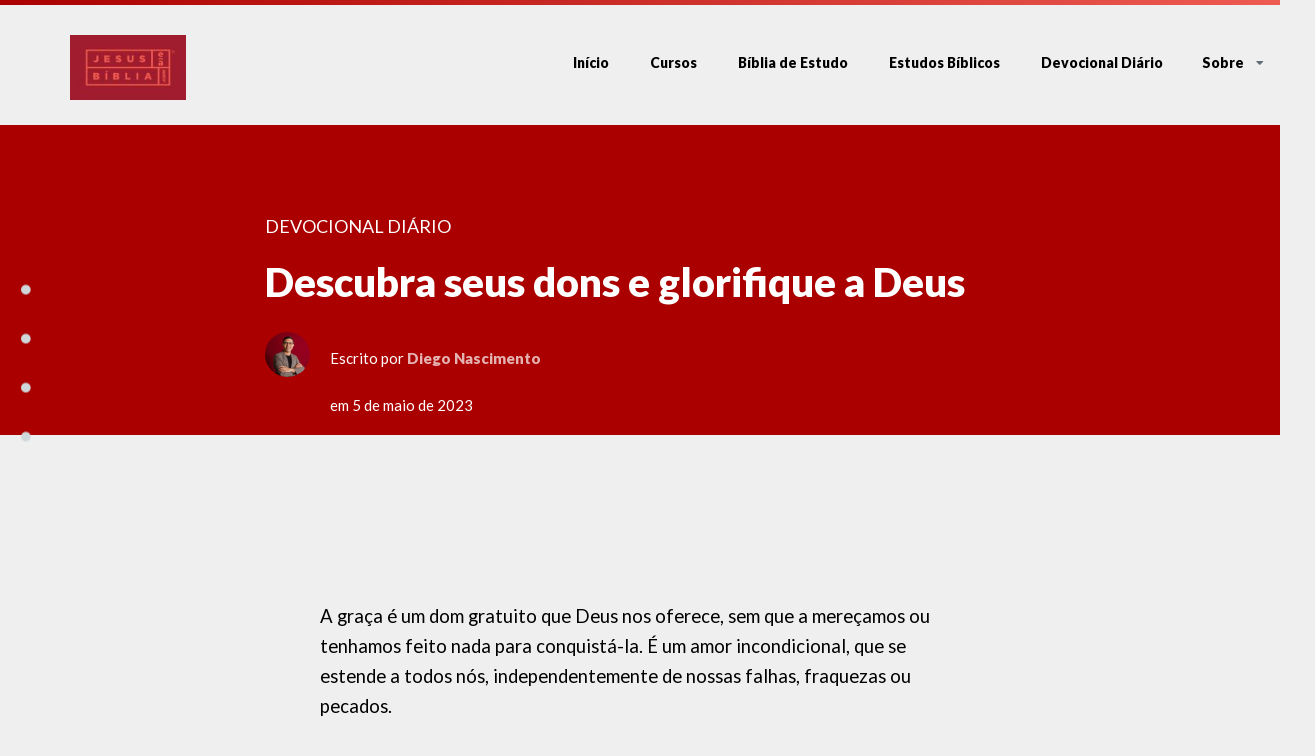

--- FILE ---
content_type: text/html; charset=UTF-8
request_url: https://jesuseabiblia.com/devocional-diario/descubra-seus-dons-e-glorifique-a-deus/
body_size: 21599
content:

<!DOCTYPE HTML>
<!--[if IE 7]><html class="ie ie7" lang="pt-BR"><![endif]-->
<!--[if IE 8]><html class="ie ie8" lang="pt-BR"><![endif]-->
<!--[if IE 9 ]><html class="ie ie9"lang="pt-BR"><![endif]-->
<!--[if (gte IE 9)|!(IE)]><!-->
<html lang="pt-BR">
<!--<![endif]-->
<head>

	<meta charset="UTF-8">
	<meta name="viewport" content="width=device-width, initial-scale=1, maximum-scale=1">	
	<link rel="profile" href="http://gmpg.org/xfn/11">
	<link rel="pingback" href="https://jesuseabiblia.com/xmlrpc.php" />
	<link rel="shortcut icon" type="image/x-icon" href="https://jesuseabiblia.com/wp-content/uploads/2025/07/YouTube-2-scaled.jpg">
	<link rel="icon" type="image/x-icon" href="https://jesuseabiblia.com/wp-content/uploads/2025/07/YouTube-2-scaled.jpg">
	<link rel="apple-touch-icon" sizes="180x180" href="https://jesuseabiblia.com/wp-content/uploads/2025/07/YouTube-2-scaled.jpg">
	<link rel="icon" type="image/png" sizes="32x32" href="https://jesuseabiblia.com/wp-content/uploads/2025/07/YouTube-2-scaled.jpg">
	<link rel="icon" type="image/png" sizes="16x16" href="https://jesuseabiblia.com/wp-content/uploads/2025/07/YouTube-2-scaled.jpg">
  
        
  <style>
#wpadminbar #wp-admin-bar-wccp_free_top_button .ab-icon:before {
	content: "\f160";
	color: #02CA02;
	top: 3px;
}
#wpadminbar #wp-admin-bar-wccp_free_top_button .ab-icon {
	transform: rotate(45deg);
}
</style>
<style>:root {--ath-color-primary:#aa0000;--ath-color-secondary:#ee5b53;--ath-color-action:#46cc6e;--ath-color-text: #000000;--ath-color-bg: #efefef;--ath-font-header:Lato;--ath-font-header-weight:900;--ath-font-text:Lato;--ath-font-text-weight:400;--ath-font-serif:Roboto Slab;--ath-font-serif-weight:400;--ath-logo: url("https://jesuseabiblia.com/wp-content/uploads/2023/06/marca_final-09-scaled-e1686410384468.jpg");--ath-logo-mono:url("https://jesuseabiblia.com/wp-content/themes/vdb-athena/assets/images/brand-mono-white.png");--ath-op0: calc(0 * 0.01);--ath-op1: calc(1 * 0.01);--ath-op2: calc(2 * 0.01);--ath-op3: calc(3 * 0.01);--ath-op4: calc(4 * 0.01);--ath-op5: calc(5 * 0.01);--ath-op6: calc(6 * 0.01);--ath-op7: calc(7 * 0.01);--ath-op8: calc(8 * 0.01);--ath-op9: calc(9 * 0.01);--ath-op10: calc(10 * 0.01);--ath-op15: calc(15 * 0.01);--ath-op20: calc(20 * 0.01);--ath-op25: calc(25 * 0.01);--ath-op30: calc(30 * 0.01);--ath-op35: calc(35 * 0.01);--ath-op40: calc(40 * 0.01);--ath-op45: calc(45 * 0.01);--ath-op50: calc(50 * 0.01);--ath-op55: calc(55 * 0.01);--ath-op60: calc(60 * 0.01);--ath-op65: calc(65 * 0.01);--ath-op70: calc(70 * 0.01);--ath-op75: calc(75 * 0.01);--ath-op80: calc(80 * 0.01);--ath-op85: calc(85 * 0.01);--ath-op90: calc(90 * 0.01);--ath-op95: calc(95 * 0.01);}</style><meta id="reference" data-admin-ajax="https://jesuseabiblia.com/wp-admin/admin-ajax.php" data-url="https://jesuseabiblia.com" />                        <script>
                            /* You can add more configuration options to webfontloader by previously defining the WebFontConfig with your options */
                            if ( typeof WebFontConfig === "undefined" ) {
                                WebFontConfig = new Object();
                            }
                            WebFontConfig['google'] = {families: ['Lato:900,400', 'Roboto+Slab:400']};

                            (function() {
                                var wf = document.createElement( 'script' );
                                wf.src = 'https://ajax.googleapis.com/ajax/libs/webfont/1.5.3/webfont.js';
                                wf.type = 'text/javascript';
                                wf.async = 'true';
                                var s = document.getElementsByTagName( 'script' )[0];
                                s.parentNode.insertBefore( wf, s );
                            })();
                        </script>
                        <meta name='robots' content='index, follow, max-image-preview:large, max-snippet:-1, max-video-preview:-1' />
	<style>img:is([sizes="auto" i], [sizes^="auto," i]) { contain-intrinsic-size: 3000px 1500px }</style>
	<!-- Google tag (gtag.js) consent mode dataLayer added by Site Kit -->
<script type="text/javascript" id="google_gtagjs-js-consent-mode-data-layer">
/* <![CDATA[ */
window.dataLayer = window.dataLayer || [];function gtag(){dataLayer.push(arguments);}
gtag('consent', 'default', {"ad_personalization":"denied","ad_storage":"denied","ad_user_data":"denied","analytics_storage":"denied","functionality_storage":"denied","security_storage":"denied","personalization_storage":"denied","region":["AT","BE","BG","CH","CY","CZ","DE","DK","EE","ES","FI","FR","GB","GR","HR","HU","IE","IS","IT","LI","LT","LU","LV","MT","NL","NO","PL","PT","RO","SE","SI","SK"],"wait_for_update":500});
window._googlesitekitConsentCategoryMap = {"statistics":["analytics_storage"],"marketing":["ad_storage","ad_user_data","ad_personalization"],"functional":["functionality_storage","security_storage"],"preferences":["personalization_storage"]};
window._googlesitekitConsents = {"ad_personalization":"denied","ad_storage":"denied","ad_user_data":"denied","analytics_storage":"denied","functionality_storage":"denied","security_storage":"denied","personalization_storage":"denied","region":["AT","BE","BG","CH","CY","CZ","DE","DK","EE","ES","FI","FR","GB","GR","HR","HU","IE","IS","IT","LI","LT","LU","LV","MT","NL","NO","PL","PT","RO","SE","SI","SK"],"wait_for_update":500};
/* ]]> */
</script>
<!-- End Google tag (gtag.js) consent mode dataLayer added by Site Kit -->

	<!-- This site is optimized with the Yoast SEO Premium plugin v26.2 (Yoast SEO v26.2) - https://yoast.com/wordpress/plugins/seo/ -->
	<title>Descubra seus dons e glorifique a Deus | Jesus e a Bíblia</title>
	<meta name="description" content="Descubra seus dons e habilidades únicas para glorificar a Deus de maneira significativa. Neste estudo, explore técnicas e...ACESSE POR AQUI!" />
	<link rel="canonical" href="https://jesuseabiblia.com/devocional-diario/descubra-seus-dons-e-glorifique-a-deus/" />
	<meta property="og:locale" content="pt_BR" />
	<meta property="og:type" content="article" />
	<meta property="og:title" content="Descubra seus dons e glorifique a Deus" />
	<meta property="og:description" content="Descubra seus dons e habilidades únicas para glorificar a Deus de maneira significativa. Neste estudo, explore técnicas e...ACESSE POR AQUI!" />
	<meta property="og:url" content="https://jesuseabiblia.com/devocional-diario/descubra-seus-dons-e-glorifique-a-deus/" />
	<meta property="og:site_name" content="Jesus e a Bíblia" />
	<meta property="article:publisher" content="https://www.facebook.com/JesuseaBiblia" />
	<meta property="article:published_time" content="2023-05-05T11:00:00+00:00" />
	<meta property="article:modified_time" content="2023-06-11T14:19:00+00:00" />
	<meta property="og:image" content="https://jesuseabiblia.com/wp-content/uploads/2023/05/u9yw3ld1bgk.jpg" />
	<meta property="og:image:width" content="1280" />
	<meta property="og:image:height" content="720" />
	<meta property="og:image:type" content="image/jpeg" />
	<meta name="author" content="Diego Nascimento" />
	<meta name="twitter:card" content="summary_large_image" />
	<meta name="twitter:creator" content="@jesuseabiblia" />
	<meta name="twitter:site" content="@jesuseabiblia" />
	<meta name="twitter:label1" content="Escrito por" />
	<meta name="twitter:data1" content="Diego Nascimento" />
	<meta name="twitter:label2" content="Est. tempo de leitura" />
	<meta name="twitter:data2" content="9 minutos" />
	<script type="application/ld+json" class="yoast-schema-graph">{"@context":"https://schema.org","@graph":[{"@type":"Article","@id":"https://jesuseabiblia.com/devocional-diario/descubra-seus-dons-e-glorifique-a-deus/#article","isPartOf":{"@id":"https://jesuseabiblia.com/devocional-diario/descubra-seus-dons-e-glorifique-a-deus/"},"author":{"name":"Diego Nascimento","@id":"https://jesuseabiblia.com/#/schema/person/bab04d9acbcd91b496ac4489a2a9f6c9"},"headline":"Descubra seus dons e glorifique a Deus","datePublished":"2023-05-05T11:00:00+00:00","dateModified":"2023-06-11T14:19:00+00:00","mainEntityOfPage":{"@id":"https://jesuseabiblia.com/devocional-diario/descubra-seus-dons-e-glorifique-a-deus/"},"wordCount":1622,"publisher":{"@id":"https://jesuseabiblia.com/#organization"},"image":{"@id":"https://jesuseabiblia.com/devocional-diario/descubra-seus-dons-e-glorifique-a-deus/#primaryimage"},"thumbnailUrl":"https://jesuseabiblia.com/wp-content/uploads/2023/05/u9yw3ld1bgk.jpg","articleSection":["Devocional Diário"],"inLanguage":"pt-BR","video":[{"@id":"https://jesuseabiblia.com/devocional-diario/descubra-seus-dons-e-glorifique-a-deus/#video"}]},{"@type":"WebPage","@id":"https://jesuseabiblia.com/devocional-diario/descubra-seus-dons-e-glorifique-a-deus/","url":"https://jesuseabiblia.com/devocional-diario/descubra-seus-dons-e-glorifique-a-deus/","name":"Descubra seus dons e glorifique a Deus | Jesus e a Bíblia","isPartOf":{"@id":"https://jesuseabiblia.com/#website"},"primaryImageOfPage":{"@id":"https://jesuseabiblia.com/devocional-diario/descubra-seus-dons-e-glorifique-a-deus/#primaryimage"},"image":{"@id":"https://jesuseabiblia.com/devocional-diario/descubra-seus-dons-e-glorifique-a-deus/#primaryimage"},"thumbnailUrl":"https://jesuseabiblia.com/wp-content/uploads/2023/05/u9yw3ld1bgk.jpg","datePublished":"2023-05-05T11:00:00+00:00","dateModified":"2023-06-11T14:19:00+00:00","description":"Descubra seus dons e habilidades únicas para glorificar a Deus de maneira significativa. Neste estudo, explore técnicas e...ACESSE POR AQUI!","breadcrumb":{"@id":"https://jesuseabiblia.com/devocional-diario/descubra-seus-dons-e-glorifique-a-deus/#breadcrumb"},"inLanguage":"pt-BR","potentialAction":[{"@type":"ReadAction","target":["https://jesuseabiblia.com/devocional-diario/descubra-seus-dons-e-glorifique-a-deus/"]}]},{"@type":"ImageObject","inLanguage":"pt-BR","@id":"https://jesuseabiblia.com/devocional-diario/descubra-seus-dons-e-glorifique-a-deus/#primaryimage","url":"https://jesuseabiblia.com/wp-content/uploads/2023/05/u9yw3ld1bgk.jpg","contentUrl":"https://jesuseabiblia.com/wp-content/uploads/2023/05/u9yw3ld1bgk.jpg","width":1280,"height":720,"caption":"Descubra seus dons e glorifique a Deus"},{"@type":"BreadcrumbList","@id":"https://jesuseabiblia.com/devocional-diario/descubra-seus-dons-e-glorifique-a-deus/#breadcrumb","itemListElement":[{"@type":"ListItem","position":1,"name":"Início","item":"https://jesuseabiblia.com/"},{"@type":"ListItem","position":2,"name":"Devocional Diário","item":"https://jesuseabiblia.com/devocional-diario/"},{"@type":"ListItem","position":3,"name":"Descubra seus dons e glorifique a Deus"}]},{"@type":"WebSite","@id":"https://jesuseabiblia.com/#website","url":"https://jesuseabiblia.com/","name":"Jesus e a Bíblia","description":"Estudos Bíblicos Para Quem Ama a Palavra de Deus","publisher":{"@id":"https://jesuseabiblia.com/#organization"},"potentialAction":[{"@type":"SearchAction","target":{"@type":"EntryPoint","urlTemplate":"https://jesuseabiblia.com/?s={search_term_string}"},"query-input":{"@type":"PropertyValueSpecification","valueRequired":true,"valueName":"search_term_string"}}],"inLanguage":"pt-BR"},{"@type":"Organization","@id":"https://jesuseabiblia.com/#organization","name":"Jesus e a Bíblia","url":"https://jesuseabiblia.com/","logo":{"@type":"ImageObject","inLanguage":"pt-BR","@id":"https://jesuseabiblia.com/#/schema/logo/image/","url":"https://jesuseabiblia.com/wp-content/uploads/2020/08/marca_final-07-scaled-e1598343445367.jpg","contentUrl":"https://jesuseabiblia.com/wp-content/uploads/2020/08/marca_final-07-scaled-e1598343445367.jpg","width":160,"height":160,"caption":"Jesus e a Bíblia"},"image":{"@id":"https://jesuseabiblia.com/#/schema/logo/image/"},"sameAs":["https://www.facebook.com/JesuseaBiblia","https://x.com/jesuseabiblia","https://www.instagram.com/diegonascimento316/","https://www.youtube.com/jesuseabibliaoficial"]},{"@type":"Person","@id":"https://jesuseabiblia.com/#/schema/person/bab04d9acbcd91b496ac4489a2a9f6c9","name":"Diego Nascimento","description":"Sou Diego Nascimento, e junto com minha esposa, Carol, sou o autor por trás do \"Jesus e a Bíblia\". O que começou como uma jornada pessoal de fé se transformou em um chamado para servir a milhares de pessoas que, como nós, amam a Palavra de Deus. Como Bacharel em Teologia e estudante das Escrituras há mais de 20 anos, minha missão é criar um espaço onde o estudo bíblico seja profundo, mas também acessível. Acreditamos que a Bíblia tem respostas transformadoras para a vida moderna e queremos ajudar você a encontrá-las. Obrigado por se juntar a nós nesta jornada. Esperamos que nosso trabalho abençoe sua vida, assim como tem abençoado a nossa.","sameAs":["https://www.youtube.com/jesuseabibliaoficial","https://www.instagram.com/diegonascimento316/"],"url":"https://jesuseabiblia.com/author/diegonascimento316/"},{"@type":"VideoObject","@id":"https://jesuseabiblia.com/devocional-diario/descubra-seus-dons-e-glorifique-a-deus/#video","name":"Descubra seus dons e glorifique a Deus | Jesus e a Bíblia","isPartOf":{"@id":"https://jesuseabiblia.com/devocional-diario/descubra-seus-dons-e-glorifique-a-deus/#article"},"thumbnailUrl":"https://jesuseabiblia.com/wp-content/uploads/2023/05/u9yw3ld1bgk.jpg","description":"Descubra seus dons e habilidades únicas para glorificar a Deus de maneira significativa. Neste estudo, explore técnicas e...ACESSE POR AQUI!","uploadDate":"2023-05-05","width":480,"height":270,"embedUrl":"https://www.youtube.com/embed/u9yw3LD1Bgk","duration":"PT12M3S","isFamilyFriendly":true,"inLanguage":"pt-BR"}]}</script>
	<meta property="og:video" content="https://www.youtube.com/embed/u9yw3LD1Bgk" />
	<meta property="og:video:type" content="text/html" />
	<meta property="og:video:duration" content="723" />
	<meta property="og:video:width" content="480" />
	<meta property="og:video:height" content="270" />
	<meta property="ya:ovs:adult" content="false" />
	<meta property="ya:ovs:upload_date" content="2023-05-05T11:00:00+00:00" />
	<meta property="ya:ovs:allow_embed" content="true" />
	<!-- / Yoast SEO Premium plugin. -->


<link rel='dns-prefetch' href='//news.google.com' />
<link rel='dns-prefetch' href='//www.googletagmanager.com' />
<link rel='dns-prefetch' href='//pagead2.googlesyndication.com' />
<link rel='dns-prefetch' href='//fundingchoicesmessages.google.com' />
<link rel="alternate" type="application/rss+xml" title="Feed para Jesus e a Bíblia &raquo;" href="https://jesuseabiblia.com/feed/" />
<link rel="alternate" type="application/rss+xml" title="Feed de comentários para Jesus e a Bíblia &raquo;" href="https://jesuseabiblia.com/comments/feed/" />
<script type="text/javascript">
/* <![CDATA[ */
window._wpemojiSettings = {"baseUrl":"https:\/\/s.w.org\/images\/core\/emoji\/16.0.1\/72x72\/","ext":".png","svgUrl":"https:\/\/s.w.org\/images\/core\/emoji\/16.0.1\/svg\/","svgExt":".svg","source":{"concatemoji":"https:\/\/jesuseabiblia.com\/wp-includes\/js\/wp-emoji-release.min.js?ver=6.8.3"}};
/*! This file is auto-generated */
!function(s,n){var o,i,e;function c(e){try{var t={supportTests:e,timestamp:(new Date).valueOf()};sessionStorage.setItem(o,JSON.stringify(t))}catch(e){}}function p(e,t,n){e.clearRect(0,0,e.canvas.width,e.canvas.height),e.fillText(t,0,0);var t=new Uint32Array(e.getImageData(0,0,e.canvas.width,e.canvas.height).data),a=(e.clearRect(0,0,e.canvas.width,e.canvas.height),e.fillText(n,0,0),new Uint32Array(e.getImageData(0,0,e.canvas.width,e.canvas.height).data));return t.every(function(e,t){return e===a[t]})}function u(e,t){e.clearRect(0,0,e.canvas.width,e.canvas.height),e.fillText(t,0,0);for(var n=e.getImageData(16,16,1,1),a=0;a<n.data.length;a++)if(0!==n.data[a])return!1;return!0}function f(e,t,n,a){switch(t){case"flag":return n(e,"\ud83c\udff3\ufe0f\u200d\u26a7\ufe0f","\ud83c\udff3\ufe0f\u200b\u26a7\ufe0f")?!1:!n(e,"\ud83c\udde8\ud83c\uddf6","\ud83c\udde8\u200b\ud83c\uddf6")&&!n(e,"\ud83c\udff4\udb40\udc67\udb40\udc62\udb40\udc65\udb40\udc6e\udb40\udc67\udb40\udc7f","\ud83c\udff4\u200b\udb40\udc67\u200b\udb40\udc62\u200b\udb40\udc65\u200b\udb40\udc6e\u200b\udb40\udc67\u200b\udb40\udc7f");case"emoji":return!a(e,"\ud83e\udedf")}return!1}function g(e,t,n,a){var r="undefined"!=typeof WorkerGlobalScope&&self instanceof WorkerGlobalScope?new OffscreenCanvas(300,150):s.createElement("canvas"),o=r.getContext("2d",{willReadFrequently:!0}),i=(o.textBaseline="top",o.font="600 32px Arial",{});return e.forEach(function(e){i[e]=t(o,e,n,a)}),i}function t(e){var t=s.createElement("script");t.src=e,t.defer=!0,s.head.appendChild(t)}"undefined"!=typeof Promise&&(o="wpEmojiSettingsSupports",i=["flag","emoji"],n.supports={everything:!0,everythingExceptFlag:!0},e=new Promise(function(e){s.addEventListener("DOMContentLoaded",e,{once:!0})}),new Promise(function(t){var n=function(){try{var e=JSON.parse(sessionStorage.getItem(o));if("object"==typeof e&&"number"==typeof e.timestamp&&(new Date).valueOf()<e.timestamp+604800&&"object"==typeof e.supportTests)return e.supportTests}catch(e){}return null}();if(!n){if("undefined"!=typeof Worker&&"undefined"!=typeof OffscreenCanvas&&"undefined"!=typeof URL&&URL.createObjectURL&&"undefined"!=typeof Blob)try{var e="postMessage("+g.toString()+"("+[JSON.stringify(i),f.toString(),p.toString(),u.toString()].join(",")+"));",a=new Blob([e],{type:"text/javascript"}),r=new Worker(URL.createObjectURL(a),{name:"wpTestEmojiSupports"});return void(r.onmessage=function(e){c(n=e.data),r.terminate(),t(n)})}catch(e){}c(n=g(i,f,p,u))}t(n)}).then(function(e){for(var t in e)n.supports[t]=e[t],n.supports.everything=n.supports.everything&&n.supports[t],"flag"!==t&&(n.supports.everythingExceptFlag=n.supports.everythingExceptFlag&&n.supports[t]);n.supports.everythingExceptFlag=n.supports.everythingExceptFlag&&!n.supports.flag,n.DOMReady=!1,n.readyCallback=function(){n.DOMReady=!0}}).then(function(){return e}).then(function(){var e;n.supports.everything||(n.readyCallback(),(e=n.source||{}).concatemoji?t(e.concatemoji):e.wpemoji&&e.twemoji&&(t(e.twemoji),t(e.wpemoji)))}))}((window,document),window._wpemojiSettings);
/* ]]> */
</script>
<style id='wp-emoji-styles-inline-css' type='text/css'>

	img.wp-smiley, img.emoji {
		display: inline !important;
		border: none !important;
		box-shadow: none !important;
		height: 1em !important;
		width: 1em !important;
		margin: 0 0.07em !important;
		vertical-align: -0.1em !important;
		background: none !important;
		padding: 0 !important;
	}
</style>
<link rel='stylesheet' id='wp-block-library-css' href='https://jesuseabiblia.com/wp-includes/css/dist/block-library/style.min.css?ver=6.8.3' type='text/css' media='all' />
<style id='classic-theme-styles-inline-css' type='text/css'>
/*! This file is auto-generated */
.wp-block-button__link{color:#fff;background-color:#32373c;border-radius:9999px;box-shadow:none;text-decoration:none;padding:calc(.667em + 2px) calc(1.333em + 2px);font-size:1.125em}.wp-block-file__button{background:#32373c;color:#fff;text-decoration:none}
</style>
<style id='global-styles-inline-css' type='text/css'>
:root{--wp--preset--aspect-ratio--square: 1;--wp--preset--aspect-ratio--4-3: 4/3;--wp--preset--aspect-ratio--3-4: 3/4;--wp--preset--aspect-ratio--3-2: 3/2;--wp--preset--aspect-ratio--2-3: 2/3;--wp--preset--aspect-ratio--16-9: 16/9;--wp--preset--aspect-ratio--9-16: 9/16;--wp--preset--color--black: #000000;--wp--preset--color--cyan-bluish-gray: #abb8c3;--wp--preset--color--white: #ffffff;--wp--preset--color--pale-pink: #f78da7;--wp--preset--color--vivid-red: #cf2e2e;--wp--preset--color--luminous-vivid-orange: #ff6900;--wp--preset--color--luminous-vivid-amber: #fcb900;--wp--preset--color--light-green-cyan: #7bdcb5;--wp--preset--color--vivid-green-cyan: #00d084;--wp--preset--color--pale-cyan-blue: #8ed1fc;--wp--preset--color--vivid-cyan-blue: #0693e3;--wp--preset--color--vivid-purple: #9b51e0;--wp--preset--gradient--vivid-cyan-blue-to-vivid-purple: linear-gradient(135deg,rgba(6,147,227,1) 0%,rgb(155,81,224) 100%);--wp--preset--gradient--light-green-cyan-to-vivid-green-cyan: linear-gradient(135deg,rgb(122,220,180) 0%,rgb(0,208,130) 100%);--wp--preset--gradient--luminous-vivid-amber-to-luminous-vivid-orange: linear-gradient(135deg,rgba(252,185,0,1) 0%,rgba(255,105,0,1) 100%);--wp--preset--gradient--luminous-vivid-orange-to-vivid-red: linear-gradient(135deg,rgba(255,105,0,1) 0%,rgb(207,46,46) 100%);--wp--preset--gradient--very-light-gray-to-cyan-bluish-gray: linear-gradient(135deg,rgb(238,238,238) 0%,rgb(169,184,195) 100%);--wp--preset--gradient--cool-to-warm-spectrum: linear-gradient(135deg,rgb(74,234,220) 0%,rgb(151,120,209) 20%,rgb(207,42,186) 40%,rgb(238,44,130) 60%,rgb(251,105,98) 80%,rgb(254,248,76) 100%);--wp--preset--gradient--blush-light-purple: linear-gradient(135deg,rgb(255,206,236) 0%,rgb(152,150,240) 100%);--wp--preset--gradient--blush-bordeaux: linear-gradient(135deg,rgb(254,205,165) 0%,rgb(254,45,45) 50%,rgb(107,0,62) 100%);--wp--preset--gradient--luminous-dusk: linear-gradient(135deg,rgb(255,203,112) 0%,rgb(199,81,192) 50%,rgb(65,88,208) 100%);--wp--preset--gradient--pale-ocean: linear-gradient(135deg,rgb(255,245,203) 0%,rgb(182,227,212) 50%,rgb(51,167,181) 100%);--wp--preset--gradient--electric-grass: linear-gradient(135deg,rgb(202,248,128) 0%,rgb(113,206,126) 100%);--wp--preset--gradient--midnight: linear-gradient(135deg,rgb(2,3,129) 0%,rgb(40,116,252) 100%);--wp--preset--font-size--small: 13px;--wp--preset--font-size--medium: 20px;--wp--preset--font-size--large: 36px;--wp--preset--font-size--x-large: 42px;--wp--preset--spacing--20: 0.44rem;--wp--preset--spacing--30: 0.67rem;--wp--preset--spacing--40: 1rem;--wp--preset--spacing--50: 1.5rem;--wp--preset--spacing--60: 2.25rem;--wp--preset--spacing--70: 3.38rem;--wp--preset--spacing--80: 5.06rem;--wp--preset--shadow--natural: 6px 6px 9px rgba(0, 0, 0, 0.2);--wp--preset--shadow--deep: 12px 12px 50px rgba(0, 0, 0, 0.4);--wp--preset--shadow--sharp: 6px 6px 0px rgba(0, 0, 0, 0.2);--wp--preset--shadow--outlined: 6px 6px 0px -3px rgba(255, 255, 255, 1), 6px 6px rgba(0, 0, 0, 1);--wp--preset--shadow--crisp: 6px 6px 0px rgba(0, 0, 0, 1);}:where(.is-layout-flex){gap: 0.5em;}:where(.is-layout-grid){gap: 0.5em;}body .is-layout-flex{display: flex;}.is-layout-flex{flex-wrap: wrap;align-items: center;}.is-layout-flex > :is(*, div){margin: 0;}body .is-layout-grid{display: grid;}.is-layout-grid > :is(*, div){margin: 0;}:where(.wp-block-columns.is-layout-flex){gap: 2em;}:where(.wp-block-columns.is-layout-grid){gap: 2em;}:where(.wp-block-post-template.is-layout-flex){gap: 1.25em;}:where(.wp-block-post-template.is-layout-grid){gap: 1.25em;}.has-black-color{color: var(--wp--preset--color--black) !important;}.has-cyan-bluish-gray-color{color: var(--wp--preset--color--cyan-bluish-gray) !important;}.has-white-color{color: var(--wp--preset--color--white) !important;}.has-pale-pink-color{color: var(--wp--preset--color--pale-pink) !important;}.has-vivid-red-color{color: var(--wp--preset--color--vivid-red) !important;}.has-luminous-vivid-orange-color{color: var(--wp--preset--color--luminous-vivid-orange) !important;}.has-luminous-vivid-amber-color{color: var(--wp--preset--color--luminous-vivid-amber) !important;}.has-light-green-cyan-color{color: var(--wp--preset--color--light-green-cyan) !important;}.has-vivid-green-cyan-color{color: var(--wp--preset--color--vivid-green-cyan) !important;}.has-pale-cyan-blue-color{color: var(--wp--preset--color--pale-cyan-blue) !important;}.has-vivid-cyan-blue-color{color: var(--wp--preset--color--vivid-cyan-blue) !important;}.has-vivid-purple-color{color: var(--wp--preset--color--vivid-purple) !important;}.has-black-background-color{background-color: var(--wp--preset--color--black) !important;}.has-cyan-bluish-gray-background-color{background-color: var(--wp--preset--color--cyan-bluish-gray) !important;}.has-white-background-color{background-color: var(--wp--preset--color--white) !important;}.has-pale-pink-background-color{background-color: var(--wp--preset--color--pale-pink) !important;}.has-vivid-red-background-color{background-color: var(--wp--preset--color--vivid-red) !important;}.has-luminous-vivid-orange-background-color{background-color: var(--wp--preset--color--luminous-vivid-orange) !important;}.has-luminous-vivid-amber-background-color{background-color: var(--wp--preset--color--luminous-vivid-amber) !important;}.has-light-green-cyan-background-color{background-color: var(--wp--preset--color--light-green-cyan) !important;}.has-vivid-green-cyan-background-color{background-color: var(--wp--preset--color--vivid-green-cyan) !important;}.has-pale-cyan-blue-background-color{background-color: var(--wp--preset--color--pale-cyan-blue) !important;}.has-vivid-cyan-blue-background-color{background-color: var(--wp--preset--color--vivid-cyan-blue) !important;}.has-vivid-purple-background-color{background-color: var(--wp--preset--color--vivid-purple) !important;}.has-black-border-color{border-color: var(--wp--preset--color--black) !important;}.has-cyan-bluish-gray-border-color{border-color: var(--wp--preset--color--cyan-bluish-gray) !important;}.has-white-border-color{border-color: var(--wp--preset--color--white) !important;}.has-pale-pink-border-color{border-color: var(--wp--preset--color--pale-pink) !important;}.has-vivid-red-border-color{border-color: var(--wp--preset--color--vivid-red) !important;}.has-luminous-vivid-orange-border-color{border-color: var(--wp--preset--color--luminous-vivid-orange) !important;}.has-luminous-vivid-amber-border-color{border-color: var(--wp--preset--color--luminous-vivid-amber) !important;}.has-light-green-cyan-border-color{border-color: var(--wp--preset--color--light-green-cyan) !important;}.has-vivid-green-cyan-border-color{border-color: var(--wp--preset--color--vivid-green-cyan) !important;}.has-pale-cyan-blue-border-color{border-color: var(--wp--preset--color--pale-cyan-blue) !important;}.has-vivid-cyan-blue-border-color{border-color: var(--wp--preset--color--vivid-cyan-blue) !important;}.has-vivid-purple-border-color{border-color: var(--wp--preset--color--vivid-purple) !important;}.has-vivid-cyan-blue-to-vivid-purple-gradient-background{background: var(--wp--preset--gradient--vivid-cyan-blue-to-vivid-purple) !important;}.has-light-green-cyan-to-vivid-green-cyan-gradient-background{background: var(--wp--preset--gradient--light-green-cyan-to-vivid-green-cyan) !important;}.has-luminous-vivid-amber-to-luminous-vivid-orange-gradient-background{background: var(--wp--preset--gradient--luminous-vivid-amber-to-luminous-vivid-orange) !important;}.has-luminous-vivid-orange-to-vivid-red-gradient-background{background: var(--wp--preset--gradient--luminous-vivid-orange-to-vivid-red) !important;}.has-very-light-gray-to-cyan-bluish-gray-gradient-background{background: var(--wp--preset--gradient--very-light-gray-to-cyan-bluish-gray) !important;}.has-cool-to-warm-spectrum-gradient-background{background: var(--wp--preset--gradient--cool-to-warm-spectrum) !important;}.has-blush-light-purple-gradient-background{background: var(--wp--preset--gradient--blush-light-purple) !important;}.has-blush-bordeaux-gradient-background{background: var(--wp--preset--gradient--blush-bordeaux) !important;}.has-luminous-dusk-gradient-background{background: var(--wp--preset--gradient--luminous-dusk) !important;}.has-pale-ocean-gradient-background{background: var(--wp--preset--gradient--pale-ocean) !important;}.has-electric-grass-gradient-background{background: var(--wp--preset--gradient--electric-grass) !important;}.has-midnight-gradient-background{background: var(--wp--preset--gradient--midnight) !important;}.has-small-font-size{font-size: var(--wp--preset--font-size--small) !important;}.has-medium-font-size{font-size: var(--wp--preset--font-size--medium) !important;}.has-large-font-size{font-size: var(--wp--preset--font-size--large) !important;}.has-x-large-font-size{font-size: var(--wp--preset--font-size--x-large) !important;}
:where(.wp-block-post-template.is-layout-flex){gap: 1.25em;}:where(.wp-block-post-template.is-layout-grid){gap: 1.25em;}
:where(.wp-block-columns.is-layout-flex){gap: 2em;}:where(.wp-block-columns.is-layout-grid){gap: 2em;}
:root :where(.wp-block-pullquote){font-size: 1.5em;line-height: 1.6;}
</style>
<link rel='stylesheet' id='ath-css-theme-css' href='https://jesuseabiblia.com/wp-content/themes/vdb-athena/assets/css/theme.css?ver=1685897376' type='text/css' media='all' />
<link rel='stylesheet' id='elementor-icons-css' href='https://jesuseabiblia.com/wp-content/plugins/elementor/assets/lib/eicons/css/elementor-icons.min.css?ver=5.44.0' type='text/css' media='all' />
<link rel='stylesheet' id='elementor-frontend-css' href='https://jesuseabiblia.com/wp-content/plugins/elementor/assets/css/frontend.min.css?ver=3.33.2' type='text/css' media='all' />
<link rel='stylesheet' id='elementor-post-30184-css' href='https://jesuseabiblia.com/wp-content/uploads/elementor/css/post-30184.css?ver=1763920604' type='text/css' media='all' />
<link rel='stylesheet' id='elementor-post-37277-css' href='https://jesuseabiblia.com/wp-content/uploads/elementor/css/post-37277.css?ver=1763920604' type='text/css' media='all' />
<link rel='stylesheet' id='elementor-gf-local-roboto-css' href='https://jesuseabiblia.com/wp-content/uploads/elementor/google-fonts/css/roboto.css?ver=1742234199' type='text/css' media='all' />
<link rel='stylesheet' id='elementor-gf-local-robotoslab-css' href='https://jesuseabiblia.com/wp-content/uploads/elementor/google-fonts/css/robotoslab.css?ver=1742234200' type='text/css' media='all' />
<script type="text/javascript" src="https://jesuseabiblia.com/wp-includes/js/jquery/jquery.min.js?ver=3.7.1" id="jquery-core-js"></script>
<script type="text/javascript" src="https://jesuseabiblia.com/wp-includes/js/jquery/jquery-migrate.min.js?ver=3.4.1" id="jquery-migrate-js"></script>

<!-- Snippet da etiqueta do Google (gtag.js) adicionado pelo Site Kit -->
<!-- Snippet do Google Análises adicionado pelo Site Kit -->
<!-- Snippet do Google Anúncios adicionado pelo Site Kit -->
<script type="text/javascript" src="https://www.googletagmanager.com/gtag/js?id=G-8VCD6YB54F" id="google_gtagjs-js" async></script>
<script type="text/javascript" id="google_gtagjs-js-after">
/* <![CDATA[ */
window.dataLayer = window.dataLayer || [];function gtag(){dataLayer.push(arguments);}
gtag("set","linker",{"domains":["jesuseabiblia.com"]});
gtag("js", new Date());
gtag("set", "developer_id.dZTNiMT", true);
gtag("config", "G-8VCD6YB54F");
gtag("config", "AW-1000518438");
 window._googlesitekit = window._googlesitekit || {}; window._googlesitekit.throttledEvents = []; window._googlesitekit.gtagEvent = (name, data) => { var key = JSON.stringify( { name, data } ); if ( !! window._googlesitekit.throttledEvents[ key ] ) { return; } window._googlesitekit.throttledEvents[ key ] = true; setTimeout( () => { delete window._googlesitekit.throttledEvents[ key ]; }, 5 ); gtag( "event", name, { ...data, event_source: "site-kit" } ); }; 
/* ]]> */
</script>
<link rel="https://api.w.org/" href="https://jesuseabiblia.com/wp-json/" /><link rel="alternate" title="JSON" type="application/json" href="https://jesuseabiblia.com/wp-json/wp/v2/posts/38700" /><link rel="EditURI" type="application/rsd+xml" title="RSD" href="https://jesuseabiblia.com/xmlrpc.php?rsd" />
<meta name="generator" content="WordPress 6.8.3" />
<link rel='shortlink' href='https://jesuseabiblia.com/?p=38700' />
<link rel="alternate" title="oEmbed (JSON)" type="application/json+oembed" href="https://jesuseabiblia.com/wp-json/oembed/1.0/embed?url=https%3A%2F%2Fjesuseabiblia.com%2Fdevocional-diario%2Fdescubra-seus-dons-e-glorifique-a-deus%2F" />
<link rel="alternate" title="oEmbed (XML)" type="text/xml+oembed" href="https://jesuseabiblia.com/wp-json/oembed/1.0/embed?url=https%3A%2F%2Fjesuseabiblia.com%2Fdevocional-diario%2Fdescubra-seus-dons-e-glorifique-a-deus%2F&#038;format=xml" />
<meta name="generator" content="Site Kit by Google 1.166.0" /><script id="wpcp_disable_selection" type="text/javascript">
var image_save_msg='You are not allowed to save images!';
	var no_menu_msg='Context Menu disabled!';
	var smessage = "";

function disableEnterKey(e)
{
	var elemtype = e.target.tagName;
	
	elemtype = elemtype.toUpperCase();
	
	if (elemtype == "TEXT" || elemtype == "TEXTAREA" || elemtype == "INPUT" || elemtype == "PASSWORD" || elemtype == "SELECT" || elemtype == "OPTION" || elemtype == "EMBED")
	{
		elemtype = 'TEXT';
	}
	
	if (e.ctrlKey){
     var key;
     if(window.event)
          key = window.event.keyCode;     //IE
     else
          key = e.which;     //firefox (97)
    //if (key != 17) alert(key);
     if (elemtype!= 'TEXT' && (key == 97 || key == 65 || key == 67 || key == 99 || key == 88 || key == 120 || key == 26 || key == 85  || key == 86 || key == 83 || key == 43 || key == 73))
     {
		if(wccp_free_iscontenteditable(e)) return true;
		show_wpcp_message('You are not allowed to copy content or view source');
		return false;
     }else
     	return true;
     }
}


/*For contenteditable tags*/
function wccp_free_iscontenteditable(e)
{
	var e = e || window.event; // also there is no e.target property in IE. instead IE uses window.event.srcElement
  	
	var target = e.target || e.srcElement;

	var elemtype = e.target.nodeName;
	
	elemtype = elemtype.toUpperCase();
	
	var iscontenteditable = "false";
		
	if(typeof target.getAttribute!="undefined" ) iscontenteditable = target.getAttribute("contenteditable"); // Return true or false as string
	
	var iscontenteditable2 = false;
	
	if(typeof target.isContentEditable!="undefined" ) iscontenteditable2 = target.isContentEditable; // Return true or false as boolean

	if(target.parentElement.isContentEditable) iscontenteditable2 = true;
	
	if (iscontenteditable == "true" || iscontenteditable2 == true)
	{
		if(typeof target.style!="undefined" ) target.style.cursor = "text";
		
		return true;
	}
}

////////////////////////////////////
function disable_copy(e)
{	
	var e = e || window.event; // also there is no e.target property in IE. instead IE uses window.event.srcElement
	
	var elemtype = e.target.tagName;
	
	elemtype = elemtype.toUpperCase();
	
	if (elemtype == "TEXT" || elemtype == "TEXTAREA" || elemtype == "INPUT" || elemtype == "PASSWORD" || elemtype == "SELECT" || elemtype == "OPTION" || elemtype == "EMBED")
	{
		elemtype = 'TEXT';
	}
	
	if(wccp_free_iscontenteditable(e)) return true;
	
	var isSafari = /Safari/.test(navigator.userAgent) && /Apple Computer/.test(navigator.vendor);
	
	var checker_IMG = '';
	if (elemtype == "IMG" && checker_IMG == 'checked' && e.detail >= 2) {show_wpcp_message(alertMsg_IMG);return false;}
	if (elemtype != "TEXT")
	{
		if (smessage !== "" && e.detail == 2)
			show_wpcp_message(smessage);
		
		if (isSafari)
			return true;
		else
			return false;
	}	
}

//////////////////////////////////////////
function disable_copy_ie()
{
	var e = e || window.event;
	var elemtype = window.event.srcElement.nodeName;
	elemtype = elemtype.toUpperCase();
	if(wccp_free_iscontenteditable(e)) return true;
	if (elemtype == "IMG") {show_wpcp_message(alertMsg_IMG);return false;}
	if (elemtype != "TEXT" && elemtype != "TEXTAREA" && elemtype != "INPUT" && elemtype != "PASSWORD" && elemtype != "SELECT" && elemtype != "OPTION" && elemtype != "EMBED")
	{
		return false;
	}
}	
function reEnable()
{
	return true;
}
document.onkeydown = disableEnterKey;
document.onselectstart = disable_copy_ie;
if(navigator.userAgent.indexOf('MSIE')==-1)
{
	document.onmousedown = disable_copy;
	document.onclick = reEnable;
}
function disableSelection(target)
{
    //For IE This code will work
    if (typeof target.onselectstart!="undefined")
    target.onselectstart = disable_copy_ie;
    
    //For Firefox This code will work
    else if (typeof target.style.MozUserSelect!="undefined")
    {target.style.MozUserSelect="none";}
    
    //All other  (ie: Opera) This code will work
    else
    target.onmousedown=function(){return false}
    target.style.cursor = "default";
}
//Calling the JS function directly just after body load
window.onload = function(){disableSelection(document.body);};

//////////////////special for safari Start////////////////
var onlongtouch;
var timer;
var touchduration = 1000; //length of time we want the user to touch before we do something

var elemtype = "";
function touchstart(e) {
	var e = e || window.event;
  // also there is no e.target property in IE.
  // instead IE uses window.event.srcElement
  	var target = e.target || e.srcElement;
	
	elemtype = window.event.srcElement.nodeName;
	
	elemtype = elemtype.toUpperCase();
	
	if(!wccp_pro_is_passive()) e.preventDefault();
	if (!timer) {
		timer = setTimeout(onlongtouch, touchduration);
	}
}

function touchend() {
    //stops short touches from firing the event
    if (timer) {
        clearTimeout(timer);
        timer = null;
    }
	onlongtouch();
}

onlongtouch = function(e) { //this will clear the current selection if anything selected
	
	if (elemtype != "TEXT" && elemtype != "TEXTAREA" && elemtype != "INPUT" && elemtype != "PASSWORD" && elemtype != "SELECT" && elemtype != "EMBED" && elemtype != "OPTION")	
	{
		if (window.getSelection) {
			if (window.getSelection().empty) {  // Chrome
			window.getSelection().empty();
			} else if (window.getSelection().removeAllRanges) {  // Firefox
			window.getSelection().removeAllRanges();
			}
		} else if (document.selection) {  // IE?
			document.selection.empty();
		}
		return false;
	}
};

document.addEventListener("DOMContentLoaded", function(event) { 
    window.addEventListener("touchstart", touchstart, false);
    window.addEventListener("touchend", touchend, false);
});

function wccp_pro_is_passive() {

  var cold = false,
  hike = function() {};

  try {
	  const object1 = {};
  var aid = Object.defineProperty(object1, 'passive', {
  get() {cold = true}
  });
  window.addEventListener('test', hike, aid);
  window.removeEventListener('test', hike, aid);
  } catch (e) {}

  return cold;
}
/*special for safari End*/
</script>
<script id="wpcp_disable_Right_Click" type="text/javascript">
document.ondragstart = function() { return false;}
	function nocontext(e) {
	   return false;
	}
	document.oncontextmenu = nocontext;
</script>
<style>
.unselectable
{
-moz-user-select:none;
-webkit-user-select:none;
cursor: default;
}
html
{
-webkit-touch-callout: none;
-webkit-user-select: none;
-khtml-user-select: none;
-moz-user-select: none;
-ms-user-select: none;
user-select: none;
-webkit-tap-highlight-color: rgba(0,0,0,0);
}
</style>
<script id="wpcp_css_disable_selection" type="text/javascript">
var e = document.getElementsByTagName('body')[0];
if(e)
{
	e.setAttribute('unselectable',"on");
}
</script>

<!-- Meta-etiquetas do Google AdSense adicionado pelo Site Kit -->
<meta name="google-adsense-platform-account" content="ca-host-pub-2644536267352236">
<meta name="google-adsense-platform-domain" content="sitekit.withgoogle.com">
<!-- Fim das meta-etiquetas do Google AdSense adicionado pelo Site Kit -->
<meta name="generator" content="Elementor 3.33.2; features: additional_custom_breakpoints; settings: css_print_method-external, google_font-enabled, font_display-auto">
<script defer data-cfasync='false' src='https://s.clickiocdn.com/t/235013_wv.js'></script>
<script async type="text/javascript" data-cfasync="false" src="//s.clickiocdn.com/t/235013/360_light.js"></script>

<!-- Google Tag Manager -->
<script>(function(w,d,s,l,i){w[l]=w[l]||[];w[l].push({'gtm.start':
new Date().getTime(),event:'gtm.js'});var f=d.getElementsByTagName(s)[0],
j=d.createElement(s),dl=l!='dataLayer'?'&l='+l:'';j.async=true;j.src=
'https://www.googletagmanager.com/gtm.js?id='+i+dl;f.parentNode.insertBefore(j,f);
})(window,document,'script','dataLayer','GTM-W95HRKCD');</script>
<!-- End Google Tag Manager -->
<script async src="https://pagead2.googlesyndication.com/pagead/js/adsbygoogle.js?client=ca-pub-9186491219978873"
     crossorigin="anonymous"></script>

<!-- Google tag (gtag.js) -->
<script async src="https://www.googletagmanager.com/gtag/js?id=AW-1000518438"></script>
<script>
  window.dataLayer = window.dataLayer || [];
  function gtag(){dataLayer.push(arguments);}
  gtag('js', new Date());

  gtag('config', 'AW-1000518438');
</script>
			<style>
				.e-con.e-parent:nth-of-type(n+4):not(.e-lazyloaded):not(.e-no-lazyload),
				.e-con.e-parent:nth-of-type(n+4):not(.e-lazyloaded):not(.e-no-lazyload) * {
					background-image: none !important;
				}
				@media screen and (max-height: 1024px) {
					.e-con.e-parent:nth-of-type(n+3):not(.e-lazyloaded):not(.e-no-lazyload),
					.e-con.e-parent:nth-of-type(n+3):not(.e-lazyloaded):not(.e-no-lazyload) * {
						background-image: none !important;
					}
				}
				@media screen and (max-height: 640px) {
					.e-con.e-parent:nth-of-type(n+2):not(.e-lazyloaded):not(.e-no-lazyload),
					.e-con.e-parent:nth-of-type(n+2):not(.e-lazyloaded):not(.e-no-lazyload) * {
						background-image: none !important;
					}
				}
			</style>
			
<!-- Código do Google Adsense adicionado pelo Site Kit -->
<script type="text/javascript" async="async" src="https://pagead2.googlesyndication.com/pagead/js/adsbygoogle.js?client=ca-pub-9186491219978873&amp;host=ca-host-pub-2644536267352236" crossorigin="anonymous"></script>

<!-- Fim do código do Google AdSense adicionado pelo Site Kit -->
			<meta name="theme-color" content="#FFFFFF">
			<link rel="icon" href="https://jesuseabiblia.com/wp-content/uploads/2020/08/cropped-favicon-2-2-32x32.jpg" sizes="32x32" />
<link rel="icon" href="https://jesuseabiblia.com/wp-content/uploads/2020/08/cropped-favicon-2-2-192x192.jpg" sizes="192x192" />
<link rel="apple-touch-icon" href="https://jesuseabiblia.com/wp-content/uploads/2020/08/cropped-favicon-2-2-180x180.jpg" />
<meta name="msapplication-TileImage" content="https://jesuseabiblia.com/wp-content/uploads/2020/08/cropped-favicon-2-2-270x270.jpg" />
		<style type="text/css" id="wp-custom-css">
			.search-form { display: flex; align-items: center; margin-left:20px; }
.search-field { padding:6px 10px; border-radius:4px; border:1px solid #ccc; }
.search-submit { background:transparent; border:none; cursor:pointer; font-size:18px; margin-left:5px; }
		</style>
		
  </head>
<body class="wp-singular post-template-default single single-post postid-38700 single-format-video wp-theme-vdb-athena unselectable ath-pal-light ath-pal-custom elementor-default elementor-kit-30184" data-url="https://jesuseabiblia.com" data-site-name="Jesus e a Bíblia" data-url="https://jesuseabiblia.com" data-mobile="" data-device="">
<div class="ath-overlay search">
  <!-- Adicione a classe "result" abaixo para mudar o comportamento da página -->
  <div class="overlay-wrapper no-result">
    <div class="overlay-brand">
      <a href="https://jesuseabiblia.com/">
                  <figure class="brand"></figure>
              </a>
    </div>
    <div class="overlay-close">
      <i class="icon close push-right" id="btn-overlay-close"></i>
    </div>
    <div class="container">
      <div class="row relative z-index">
        <div class="col-md-8 col-centered margin-top form-wrapper">
          <form action="" name="formsearch" class="ath-form no-radius-medium form-search">
            <div class="field icon search">
              <input type="text" name="s" id="search-query" autocomplete="off" placeholder="Sobre o que você quer aprender?"  required>
              <input type="submit" class="btnSend" value="Enviar">
            </div>
          </form>
        </div>
      </div>
      <div class="row relative z-index">
        <div class="col-md-12 overlay-content margin-top-20">


          
          <div class="overlay-result-box overlay-initial-search">
            <div class="ath-showcase col-4 d-flex jc-center">

                              <article class="ath-card simple thumb-full">
                  <span><a href="https://jesuseabiblia.com/estudos-biblicos/a-arca-da-alianca-o-simbolo-da-presenca-de-deus/">Estudos Bíblicos</a></span>
                  <h4><a href="https://jesuseabiblia.com/estudos-biblicos/a-arca-da-alianca-o-simbolo-da-presenca-de-deus/" title="A Arca da Aliança: O Símbolo da Presença de Deus e a Aliança Eterna em Cristo">A Arca da Aliança: O Símbolo da Presença de Deus e a Aliança Eterna em Cristo</a></h4>
                </article>
                              <article class="ath-card simple thumb-full">
                  <span><a href="https://jesuseabiblia.com/estudos-biblicos/o-impacto-do-pecado-na-vida-do-crente/">Estudos Bíblicos</a></span>
                  <h4><a href="https://jesuseabiblia.com/estudos-biblicos/o-impacto-do-pecado-na-vida-do-crente/" title="O Impacto do Pecado na Vida do Crente e a Graça Redentora: Um Estudo Bíblico Profundo para a Libertação">O Impacto do Pecado na Vida do Crente e a Graça Redentora: Um Estudo Bíblico Profundo para a&hellip;</a></h4>
                </article>
                              <article class="ath-card simple thumb-full">
                  <span><a href="https://jesuseabiblia.com/estudos-biblicos/o-batismo-cristao-significado-e-tipos/">Estudos Bíblicos</a></span>
                  <h4><a href="https://jesuseabiblia.com/estudos-biblicos/o-batismo-cristao-significado-e-tipos/" title="O Batismo Cristão: Significado Bíblico, Tipos e Por Que Ele é Essencial para o Crente (Estudo Completo)">O Batismo Cristão: Significado Bíblico, Tipos e Por Que Ele é Essencial para o Crente (Estudo&hellip;</a></h4>
                </article>
                              <article class="ath-card simple thumb-full">
                  <span><a href="https://jesuseabiblia.com/estudos-biblicos/confiar-em-deus-em-tempos-de-crise/">Estudos Bíblicos</a></span>
                  <h4><a href="https://jesuseabiblia.com/estudos-biblicos/confiar-em-deus-em-tempos-de-crise/" title="Crise, medo e incerteza: veja o que a Bíblia revela sobre confiar em Deus">Crise, medo e incerteza: veja o que a Bíblia revela sobre confiar em Deus</a></h4>
                </article>
              
            </div>
          </div><!-- result box -->

          

        </div>
      </div>

      <!-- LOADER -->
      <div class="row margin-top-30 margin-bottom-30 hidden">
        <div class="col-md-12">
          <div class="ath-loader">
             <p>Pesquisando...</p>
          </div>
        </div>
      </div>

    </div>
  </div>
</div>



<header id="ath-header" class="internal default border-top ">
  <div class="container">
    <div class="row ath-header-nav ">
  <div class="col-md-3 col-xs-12 col-sm-2">
    <a class="ath-go-home" href="https://jesuseabiblia.com/">
            <figure class="brand">
                  <img src="https://jesuseabiblia.com/wp-content/themes/vdb-athena/assets/images/lazy.png" data-src="https://jesuseabiblia.com/wp-content/uploads/2023/06/marca_final-09-scaled-e1686410384468.jpg" alt="Jesus e a Bíblia" class="lazy"> 
              </figure>
    </a>
    <!-- MENU MOBILE  -->
      </div>
  <div class="col-md-7 col-md-offset-2 col-sm-10 hidden-xs">
    <div class="nav-wrapper">
      <div class="menu-principal-container"><nav id="menu-principal" class="ui menu secondary"><span id="menu-item-55176" class="menu-item menu-item-type-custom menu-item-object-custom menu-item-home item menu-item-55176"><a href="https://jesuseabiblia.com/">Início</a></span>
<span id="menu-item-55202" class="menu-item menu-item-type-post_type menu-item-object-page item menu-item-55202"><a href="https://jesuseabiblia.com/cursos/">Cursos</a></span>
<span id="menu-item-55177" class="menu-item menu-item-type-taxonomy menu-item-object-category item menu-item-55177"><a href="https://jesuseabiblia.com/biblia-de-estudo-online/">Bíblia de Estudo</a></span>
<span id="menu-item-55178" class="menu-item menu-item-type-taxonomy menu-item-object-category item menu-item-55178"><a href="https://jesuseabiblia.com/estudos-biblicos/">Estudos Bíblicos</a></span>
<span id="menu-item-55777" class="menu-item menu-item-type-taxonomy menu-item-object-category current-post-ancestor current-menu-parent current-post-parent item menu-item-55777"><a href="https://jesuseabiblia.com/devocional-diario/">Devocional Diário</a></span>
<span id="menu-item-55182" class="menu-item menu-item-type-post_type menu-item-object-page menu-item-has-children ui dropdown item menu-item-55182"><a href="https://jesuseabiblia.com/sobre/">Sobre</a>
<i class="dropdown icon"></i><span class="menu">
	<span id="menu-item-55856" class="menu-item menu-item-type-post_type menu-item-object-page item menu-item-55856"><a href="https://jesuseabiblia.com/sobre-o-autor-diego-nascimento/">Sobre o Autor Diego Nascimento</a></span>
	<span id="menu-item-55183" class="menu-item menu-item-type-post_type menu-item-object-page menu-item-privacy-policy item menu-item-55183"><a href="https://jesuseabiblia.com/politicas-de-privacidade/">Políticas de Privacidade e Cookies</a></span>
	<span id="menu-item-55184" class="menu-item menu-item-type-post_type menu-item-object-page item menu-item-55184"><a href="https://jesuseabiblia.com/termos-de-servico/">Termos de Serviço</a></span>
</span>
</span>
 <span class="btn-search">
                  <a href="#">
                    <span class="btn-search">
                      <i class="icon search hidden-xs"></i>
                      <span class="visible-xs">Pesquisar</span>
                    </span>
                  </a>
                </span></nav></div>    </div>
  </div>
</div>  </div>
</header>

  <section class="ath-banner article has-absolute thumb-transparent  pb-0 mb-6 thumbnail" style="background-color: #aa0000;">
        <div class="container">
      <div class="row">
        <div class="col-md-8 col-sm-10 col-centered">
          <div class="title">
            <h4>Devocional Diário</h4>
            <h1>Descubra seus dons e glorifique a Deus</h1>
          </div>
          <div class="tools ">

              <div class="profile" style="">
                                  <div class="column">
                    <img src="https://jesuseabiblia.com/wp-content/themes/vdb-athena/assets/images/lazy.png" data-src="https://www.gravatar.com/avatar/956706f962a5f21fde3542f1299ac894?d=mm&s=128" class="ath-image circle lazy" alt="Diego Nascimento">
                  </div>
                                <div class="column">
                                      <span>Escrito por <a href="https://jesuseabiblia.com/author/diegonascimento316/"><b>Diego Nascimento</b></a></span>
                                                        <span style="">em  5 de maio de 2023</span>
                                                    </div>
              </div>

            <div class="icons ">
                          </div>
          </div>
        </div>
      </div>
      <div class="row relative">
        <div class="col-md-12 col-sm-11 col-xs-12 col-centered">
          <div class="ath-single-thumb-wrapper">
            <div class="ath-single-thumb">
                            <div class="mt-6"></div>
                          </div>
                      </div>
        </div>
      </div>
    </div>
  </section>


  <main class="ath-section padding-top-0 margin-bottom-70">

    <div class="container-fluid p-0 ov-h">
      <div class="row">
        <div class="col-md-12 ">

          <!-- Início do artigo -->
          <div class="ath-article single fluid">
            <p>A graça é um dom gratuito que Deus nos oferece, sem que a mereçamos ou tenhamos feito nada para conquistá-la. É um amor incondicional, que se estende a todos nós, independentemente de nossas falhas, fraquezas ou pecados.</p>
<p>Como cristãos, muitas vezes falamos sobre a graça de Deus, mas será que realmente entendemos o que ela significa em nossas vidas? Será que estamos aproveitando todo o potencial que essa graça nos oferece?</p>
<p>A graça de Deus é um presente valioso que recebemos, e devemos valorizá-la e usá-la da melhor maneira possível. Devemos estar conscientes de que a graça não é uma desculpa para pecar ou fazer o que quisermos, mas sim um chamado para vivermos uma vida de santidade e retidão, confiando em Deus e em seu amor por nós.</p>
<p>Muitas vezes, quando pensamos em graça, lembramos daquele momento em que recebemos o perdão de Deus por nossos pecados. Mas, a graça de Deus é muito mais do que isso. Ela é um convite para uma nova vida, uma vida de abundância, de paz e de esperança. É uma oportunidade de crescermos em fé e em relacionamento com Deus e com os outros.</p>
<h2><strong>Descubra seus dons e glorifique a Deus (em vídeo)</strong></h2>
<div class="responsive-video"><iframe title="Devocional: Descubra seus dons e glorifique a Deus | Oração da manhã" width="500" height="281" src="https://www.youtube.com/embed/u9yw3LD1Bgk?feature=oembed" frameborder="0" allow="accelerometer; autoplay; clipboard-write; encrypted-media; gyroscope; picture-in-picture; web-share" referrerpolicy="strict-origin-when-cross-origin" allowfullscreen></iframe></div>
<p><a href="https://youtube.com/jesuseabibliaoficial"><strong>&gt;&gt;&gt;Inscreva-se em nosso Canal no YouTube</strong></a></p>
<h2><strong>Reconheça seus dons</strong></h2>
<p>Veja o que está escrito em 1 Pedro 4:10:</p>
<blockquote><p>&#8220;Cada um exerça o dom que recebeu para servir os outros, administrando-se fielmente a graça de Deus em suas diversas formas.&#8221; (1 Pedro 4:10)</p></blockquote>
<p>A graça de Deus nos concede <a href="https://jesuseabiblia.com/estudos-biblicos/estudo-biblico-sobre-dons-espirituais/"><strong>dons e talentos</strong></a> que podem ser utilizados para edificar o <a href="https://jesuseabiblia.com/estudos-biblicos/estudo-biblico-sobre-reino-de-deus/"><strong>reino de Deus</strong> </a>e ajudar as pessoas ao nosso redor. Mas, muitas vezes, não conseguimos identificar esses dons em nós mesmos. Ou então, não os valorizamos o suficiente e acabamos deixando-os de lado.</p>
<p>Reconhecer os nossos dons é o primeiro passo para poder usá-los em benefício próprio e do próximo, como está escrito em 1 Pedro 4:10.</p>
<p>Deus nos concedeu talentos únicos e especiais, que devemos descobrir e desenvolver para que possamos usar da melhor forma possível em nossas vidas. Isso não significa que todos nós tenhamos dons incríveis como a música, a pintura ou o canto. Mas, mesmo que não sejamos tão talentosos em áreas artísticas, podemos ter habilidades em outras áreas, como comunicação, liderança, organização, e muitas outras.</p>
<p>O importante é não subestimar nossos dons, nem achar que não temos nenhum talento. Na verdade, muitas vezes, estamos tão acostumados a fazer algo que não valorizamos isso como um dom. Por exemplo, alguém que cozinha muito bem pode achar que isso é algo trivial e não um dom, quando na verdade, pode ser uma grande benção para a família e os amigos que desfrutam da sua comida deliciosa.</p>
<p>A Bíblia nos ensina que Deus nos criou de maneira única e especial, com habilidades e talentos específicos. Em Salmos 139:14, lemos: <strong>&#8220;Eu te louvo porque me fizeste de modo especial e admirável. Tuas obras são maravilhosas! Disso tenho plena certeza.&#8221;</strong></p>
<p>Por isso, é importante que façamos uma autoanálise para descobrir nossos dons e talentos. Podemos perguntar para as pessoas que nos conhecem bem e que nos amam, para que possam nos ajudar a identificar o que temos de especial. Além disso, também podemos orar a Deus, pedindo que nos mostre qual é o dom que Ele quer que desenvolvamos em nossas vidas.</p>
<p>Sobre isso, a autora Stormie Omartian: <strong>&#8220;Descobrir seus dons e talentos é o primeiro passo para cumprir o propósito que Deus tem para sua vida.&#8221;</strong></p>
<p>Quando reconhecemos nossos dons, podemos utilizá-los de maneira mais consciente e produtiva. Assim, podemos contribuir para a construção do reino de Deus e ajudar as pessoas ao nosso redor. Então, irmãos e irmãs, que possamos todos fazer uma reflexão sobre os dons que Deus nos concedeu e buscar utilizá-los para servir ao próximo e glorificar o nome do Senhor.</p>
<h2><strong>Use seus dons para glorificar a Deus</strong></h2>
<p>Veja o que está escrito em 1 Coríntios 10:31:</p>
<blockquote><p>&#8220;Portanto, quer vocês comam, bebam ou façam qualquer outra coisa, façam tudo para a glória de Deus.&#8221; (1 Coríntios 10:31)</p></blockquote>
<p>Após reconhecer nossos dons e talentos, o segundo passo é entender que eles foram dados por Deus para que possamos glorificá-Lo e servir ao próximo. É importante entender que esses dons não são nossos, mas sim um presente que recebemos do nosso Pai celestial.</p>
<p>Como está escrito em 1 Coríntios 10:31, isso significa que devemos utilizar nossos dons para honrar e glorificar o nome de Jesus em tudo o que fazemos.</p>
<p>Ao usar nossos dons dessa forma, estamos dando a Deus a honra e a glória que Ele merece. Não devemos usá-los para benefício próprio ou para ganhos pessoais, mas sim para servir a Deus e aos outros. Quando usamos nossos dons dessa maneira, estamos imitando o exemplo de Jesus, que se doou completamente para servir e salvar a humanidade.</p>
<p>É importante lembrar que a glória de Deus não é algo que possamos alcançar por conta própria. É Ele quem nos concede a graça e a habilidade para realizar coisas incríveis em nossas vidas. Quando usamos nossos dons para glorificar a Deus, estamos reconhecendo que Ele é a fonte de tudo o que temos e de tudo o que podemos realizar.</p>
<p>Além disso, a glória de Deus também se manifesta em nossas vidas quando usamos nossos dons para ajudar as pessoas ao nosso redor. Ao servir aos outros, estamos refletindo o amor e a bondade de Deus, e contribuindo para a construção do seu reino aqui na terra.</p>
<p>Sobre isso, o Pastor e autor Max Lucado disse: “<strong>Usar nossos dons para a glória de Deus é a melhor forma de retribuir a Ele por tudo o que temos recebido.&#8221;</strong></p>
<p>Reconhecer nossos dons e talentos é apenas o primeiro passo. O segundo passo é utilizá-los para a glória de Deus e para servir ao próximo. Quando fazemos isso, estamos vivendo uma vida significativa e cumprindo o propósito para o qual fomos criados.</p>
<p>Que Deus nos ajude a usar nossos dons da melhor maneira possível, para que possamos glorificá-Lo e ajudar as pessoas ao nosso redor. E que a sua graça continue a nos guiar em todas as áreas das nossas vidas…</p>
<h2><strong>Não desperdice seus dons</strong></h2>
<p>Veja o que está escrito Mateus 25:14-30:</p>
<blockquote><p>&#8220;E também será como um homem que, ao sair de viagem, chamou seus servos e confiou-lhes os seus bens.A um deu cinco talentos, a outro dois, e a outro um; a cada um de acordo com a sua capacidade. Em seguida partiu de viagem. O que havia recebido cinco talentos saiu imediatamente, aplicou-os, e ganhou mais cinco. Também o que tinha dois talentos ganhou mais dois. Mas o que tinha recebido um talento saiu, cavou um buraco no chão e escondeu o dinheiro do seu senhor. (Mateus 25:14-18)</p></blockquote>
<p>Agora que já reconhecemos nossos dons e estamos usando-os para a glória de Deus, o terceiro passo é não desperdiçá-los. Infelizmente, muitas vezes acabamos deixando nossos dons de lado por medo, falta de tempo ou outras desculpas.</p>
<p>Mas, quando fazemos isso, estamos perdendo a oportunidade de impactar a vida de outras pessoas e de cumprir o propósito para o qual fomos criados. Deus nos concedeu esses dons para que possamos fazer a diferença no mundo e, quando não os usamos, estamos deixando de contribuir para a sua obra.</p>
<p><strong>A Parábola dos Talentos</strong>, em Mateus 25:14-30, é um exemplo claro disso. Nessa história, um homem dá a seus servos uma quantia de dinheiro para ser investida. Dois deles investem o dinheiro e o multiplicam, enquanto o terceiro simplesmente o enterra no chão e o esconde. Quando o homem volta, ele elogia os dois primeiros servos por terem utilizado bem o dinheiro, mas repreende o terceiro por não ter feito nada com ele.</p>
<p>Essa parábola nos ensina a importância de não desperdiçarmos nossos dons e talentos, mas sim utilizá-los para fazer a diferença na vida das pessoas. Cada um de nós tem um papel importante na obra de Deus, e não podemos simplesmente deixar nossos dons de lado.</p>
<p>Além disso, também precisamos estar abertos para desenvolver nossos dons e talentos. Muitas vezes, achamos que já sabemos tudo o que podemos fazer com o que temos, mas Deus pode nos surpreender com novas formas de usar nossos dons.</p>
<p>É importante lembrar que não estamos sozinhos nessa jornada. Deus está conosco, nos guiando e nos capacitando para cumprir a sua vontade em nossas vidas. Podemos orar e pedir a sua direção e sabedoria para utilizar nossos dons da melhor maneira possível.</p>
<p>Sobre isso, o Pastor Rick Warren disse o seguinte: <strong>&#8220;Não deixe seus dons e talentos guardados, mas use-os para impactar o mundo ao seu redor e contribuir para a obra de Deus.&#8221;</strong></p>
<p>Meus irmãos e irmãs, que possamos aproveitar cada oportunidade que Deus nos dá para utilizar nossos dons e talentos em benefício próprio e do próximo. Não vamos desperdiçá-los, mas sim investi-los para a glória de Deus e para cumprir o seu propósito em nossas vidas. Que a graça de Deus continue a nos guiar em todas as áreas das nossas vidas.</p>

                      </div>
          <!-- Fim do artigo -->

        </div>
      </div>
              <div class="row">
          <div class="col-md-12">
            
<section class="ath-section ath-home-articles padding-top-80 mb-0 pb-0">

    <div class="container">
      <div class="row">
        <div class="col-md-12">
          <div class="ath-navigation tabs margin-bottom-20">
            <nav>
              <div class="trail">
                <a id="artigos-relacionados" href="#artigos-relacionados" class="rpp has-ripple active default-color">Artigos Relacionados</a>
                              </div>
            </nav>
          </div>
        </div>
      </div>
      <div class="row">
        <div class="col-md-12">
          <div class="ath-showcase col-4">

                        <div class="trail ath-pagination-content">
                                  <div class="ath-pagination-content-page " data-page="1">
                  <article class="ath-card simple thumb-full">
  <a href="https://jesuseabiblia.com/devocional-diario/1-reis-227-28-voce-ouve-deus-ou-o-que-agrada/">
    <div class="wrapper " style="background-color: #b5bfc9 !important;">
            <img src="https://jesuseabiblia.com/wp-content/themes/vdb-athena/assets/images/lazy.png" data-src="https://jesuseabiblia.com/wp-content/uploads/2025/06/e6fuomn9ydq-1024x576.jpg" alt="1 Reis 22:7-28: Você ouve Deus ou o lhe agrada?" class="lazy fill">
          </div>
  </a>
  <span><a href="https://jesuseabiblia.com/devocional-diario/1-reis-227-28-voce-ouve-deus-ou-o-que-agrada/">Devocional Diário</a></span>
  <h4><a href="https://jesuseabiblia.com/devocional-diario/1-reis-227-28-voce-ouve-deus-ou-o-que-agrada/" title="1 Reis 22:7-28: Você ouve Deus ou o lhe agrada?">1 Reis 22:7-28: Você ouve Deus ou o lhe agrada?</a></h4>
</article><article class="ath-card simple thumb-full">
  <a href="https://jesuseabiblia.com/devocional-diario/1-reis-221-6-quando-a-paz-e-so-aparencia/">
    <div class="wrapper " style="background-color: #b5bfc9 !important;">
            <img src="https://jesuseabiblia.com/wp-content/themes/vdb-athena/assets/images/lazy.png" data-src="https://jesuseabiblia.com/wp-content/uploads/2025/06/p1hjbz4xbje-1024x576.jpg" alt="1 Reis 22:1-6: Quando a paz é só aparência?" class="lazy fill">
          </div>
  </a>
  <span><a href="https://jesuseabiblia.com/devocional-diario/1-reis-221-6-quando-a-paz-e-so-aparencia/">Devocional Diário</a></span>
  <h4><a href="https://jesuseabiblia.com/devocional-diario/1-reis-221-6-quando-a-paz-e-so-aparencia/" title="1 Reis 22:1-6: Quando a paz é só aparência?">1 Reis 22:1-6: Quando a paz é só aparência?</a></h4>
</article><article class="ath-card simple thumb-full">
  <a href="https://jesuseabiblia.com/devocional-diario/1-reis-21-a-cobica-que-custou-uma-vida/">
    <div class="wrapper " style="background-color: #b5bfc9 !important;">
            <img src="https://jesuseabiblia.com/wp-content/themes/vdb-athena/assets/images/lazy.png" data-src="https://jesuseabiblia.com/wp-content/uploads/2025/06/uzwp4suroes-1024x576.jpg" alt="1 Reis 21: A Cobiça Que Custou Uma Vida" class="lazy fill">
          </div>
  </a>
  <span><a href="https://jesuseabiblia.com/devocional-diario/1-reis-21-a-cobica-que-custou-uma-vida/">Devocional Diário</a></span>
  <h4><a href="https://jesuseabiblia.com/devocional-diario/1-reis-21-a-cobica-que-custou-uma-vida/" title="1 Reis 21: A Cobiça Que Custou Uma Vida">1 Reis 21: A Cobiça Que Custou Uma Vida</a></h4>
</article><article class="ath-card simple thumb-full">
  <a href="https://jesuseabiblia.com/devocional-diario/1-reis-20-deus-luta-por-voce-mesmo-quando-voce-desiste/">
    <div class="wrapper " style="background-color: #b5bfc9 !important;">
            <img src="https://jesuseabiblia.com/wp-content/themes/vdb-athena/assets/images/lazy.png" data-src="https://jesuseabiblia.com/wp-content/uploads/2025/06/u_zj1u694sy-1024x576.jpg" alt="1 Reis 20: Deus Luta por Você Mesmo Quando Você Desiste" class="lazy fill">
          </div>
  </a>
  <span><a href="https://jesuseabiblia.com/devocional-diario/1-reis-20-deus-luta-por-voce-mesmo-quando-voce-desiste/">Devocional Diário</a></span>
  <h4><a href="https://jesuseabiblia.com/devocional-diario/1-reis-20-deus-luta-por-voce-mesmo-quando-voce-desiste/" title="1 Reis 20: Deus Luta por Você Mesmo Quando Você Desiste">1 Reis 20: Deus Luta por Você Mesmo Quando Você Desiste</a></h4>
</article>                    </div>
                                      <div class="ath-pagination-content-page hidden" data-page="2">
                  <article class="ath-card simple thumb-full">
  <a href="https://jesuseabiblia.com/devocional-diario/1-reis-1919-21-o-dia-em-que-eliseu-disse-sim-a-deus/">
    <div class="wrapper " style="background-color: #b5bfc9 !important;">
            <img src="https://jesuseabiblia.com/wp-content/themes/vdb-athena/assets/images/lazy.png" data-src="https://jesuseabiblia.com/wp-content/uploads/2025/06/x0d4wrztjjc-1024x576.jpg" alt="1 Reis 19:19-21: O Dia em Que Eliseu Disse Sim a Deus" class="lazy fill">
          </div>
  </a>
  <span><a href="https://jesuseabiblia.com/devocional-diario/1-reis-1919-21-o-dia-em-que-eliseu-disse-sim-a-deus/">Devocional Diário</a></span>
  <h4><a href="https://jesuseabiblia.com/devocional-diario/1-reis-1919-21-o-dia-em-que-eliseu-disse-sim-a-deus/" title="1 Reis 19:19-21: O Dia em Que Eliseu Disse Sim a Deus">1 Reis 19:19-21: O Dia em Que Eliseu Disse Sim a Deus</a></h4>
</article><article class="ath-card simple thumb-full">
  <a href="https://jesuseabiblia.com/devocional-diario/1-reis-1915-18-quando-deus-responde-com-missao-preservacao-e-recomeco/">
    <div class="wrapper " style="background-color: #b5bfc9 !important;">
            <img src="https://jesuseabiblia.com/wp-content/themes/vdb-athena/assets/images/lazy.png" data-src="https://jesuseabiblia.com/wp-content/uploads/2025/06/4swz7g7-use-1024x576.jpg" alt="1 Reis 19:15-18 – Quando Deus Responde com Missão, Preservação e Recomeço" class="lazy fill">
          </div>
  </a>
  <span><a href="https://jesuseabiblia.com/devocional-diario/1-reis-1915-18-quando-deus-responde-com-missao-preservacao-e-recomeco/">Devocional Diário</a></span>
  <h4><a href="https://jesuseabiblia.com/devocional-diario/1-reis-1915-18-quando-deus-responde-com-missao-preservacao-e-recomeco/" title="1 Reis 19:15-18 – Quando Deus Responde com Missão, Preservação e Recomeço">1 Reis 19:15-18 – Quando Deus Responde com Missão, Preservação e Recomeço</a></h4>
</article><article class="ath-card simple thumb-full">
  <a href="https://jesuseabiblia.com/devocional-diario/1-reis-199-14-revela-deus-fala-mesmo-no-silencio/">
    <div class="wrapper " style="background-color: #b5bfc9 !important;">
            <img src="https://jesuseabiblia.com/wp-content/themes/vdb-athena/assets/images/lazy.png" data-src="https://jesuseabiblia.com/wp-content/uploads/2025/06/qctvuezs3uo-1024x576.jpg" alt="1 Reis 19:9-14 Revela: Deus Fala Mesmo no Silêncio" class="lazy fill">
          </div>
  </a>
  <span><a href="https://jesuseabiblia.com/devocional-diario/1-reis-199-14-revela-deus-fala-mesmo-no-silencio/">Devocional Diário</a></span>
  <h4><a href="https://jesuseabiblia.com/devocional-diario/1-reis-199-14-revela-deus-fala-mesmo-no-silencio/" title="1 Reis 19:9-14 Revela: Deus Fala Mesmo no Silêncio">1 Reis 19:9-14 Revela: Deus Fala Mesmo no Silêncio</a></h4>
</article><article class="ath-card simple thumb-full">
  <a href="https://jesuseabiblia.com/devocional-diario/1-reis-191-8-quando-servir-a-deus-nao-impede-o-cansaco/">
    <div class="wrapper " style="background-color: #b5bfc9 !important;">
            <img src="https://jesuseabiblia.com/wp-content/themes/vdb-athena/assets/images/lazy.png" data-src="https://jesuseabiblia.com/wp-content/uploads/2025/06/jvcr6b7ip4c-1024x576.jpg" alt="1 Reis 19:1-8: Quando Servir a Deus Não Impede o Cansaço" class="lazy fill">
          </div>
  </a>
  <span><a href="https://jesuseabiblia.com/devocional-diario/1-reis-191-8-quando-servir-a-deus-nao-impede-o-cansaco/">Devocional Diário</a></span>
  <h4><a href="https://jesuseabiblia.com/devocional-diario/1-reis-191-8-quando-servir-a-deus-nao-impede-o-cansaco/" title="1 Reis 19:1-8: Quando Servir a Deus Não Impede o Cansaço">1 Reis 19:1-8: Quando Servir a Deus Não Impede o Cansaço</a></h4>
</article>                    </div>
                                      <div class="ath-pagination-content-page hidden" data-page="3">
                  <article class="ath-card simple thumb-full">
  <a href="https://jesuseabiblia.com/devocional-diario/1-reis-1841-46-a-chuva-so-vem-depois-da-oracao/">
    <div class="wrapper " style="background-color: #b5bfc9 !important;">
            <img src="https://jesuseabiblia.com/wp-content/themes/vdb-athena/assets/images/lazy.png" data-src="https://jesuseabiblia.com/wp-content/uploads/2025/06/vkhgalegmk8-1024x576.jpg" alt="1 Reis 18:41-46: A Chuva Só Vem Depois da Oração" class="lazy fill">
          </div>
  </a>
  <span><a href="https://jesuseabiblia.com/devocional-diario/1-reis-1841-46-a-chuva-so-vem-depois-da-oracao/">Devocional Diário</a></span>
  <h4><a href="https://jesuseabiblia.com/devocional-diario/1-reis-1841-46-a-chuva-so-vem-depois-da-oracao/" title="1 Reis 18:41-46: A Chuva Só Vem Depois da Oração">1 Reis 18:41-46: A Chuva Só Vem Depois da Oração</a></h4>
</article><article class="ath-card simple thumb-full">
  <a href="https://jesuseabiblia.com/devocional-diario/1-reis-1817-40-por-que-elias-desafiou-acabe-e-os-profetas-de-baal/">
    <div class="wrapper " style="background-color: #b5bfc9 !important;">
            <img src="https://jesuseabiblia.com/wp-content/themes/vdb-athena/assets/images/lazy.png" data-src="https://jesuseabiblia.com/wp-content/uploads/2025/06/1evu7blgoea-1024x576.jpg" alt="1 Reis 18:17-40: Por que Elias desafiou Acabe e os profetas de Baal?" class="lazy fill">
          </div>
  </a>
  <span><a href="https://jesuseabiblia.com/devocional-diario/1-reis-1817-40-por-que-elias-desafiou-acabe-e-os-profetas-de-baal/">Devocional Diário</a></span>
  <h4><a href="https://jesuseabiblia.com/devocional-diario/1-reis-1817-40-por-que-elias-desafiou-acabe-e-os-profetas-de-baal/" title="1 Reis 18:17-40: Por que Elias desafiou Acabe e os profetas de Baal?">1 Reis 18:17-40: Por que Elias desafiou Acabe e os profetas de Baal?</a></h4>
</article><article class="ath-card simple thumb-full">
  <a href="https://jesuseabiblia.com/devocional-diario/1-reis-181-16-elias-obadias-e-o-conflito-entre-fe-e-medo/">
    <div class="wrapper " style="background-color: #b5bfc9 !important;">
            <img src="https://jesuseabiblia.com/wp-content/themes/vdb-athena/assets/images/lazy.png" data-src="https://jesuseabiblia.com/wp-content/uploads/2025/06/d8egycxhz5i-1024x576.jpg" alt="1 Reis 18:1-16: Elias, Obadias e o Conflito entre Fé e Medo" class="lazy fill">
          </div>
  </a>
  <span><a href="https://jesuseabiblia.com/devocional-diario/1-reis-181-16-elias-obadias-e-o-conflito-entre-fe-e-medo/">Devocional Diário</a></span>
  <h4><a href="https://jesuseabiblia.com/devocional-diario/1-reis-181-16-elias-obadias-e-o-conflito-entre-fe-e-medo/" title="1 Reis 18:1-16: Elias, Obadias e o Conflito entre Fé e Medo">1 Reis 18:1-16: Elias, Obadias e o Conflito entre Fé e Medo</a></h4>
</article><article class="ath-card simple thumb-full">
  <a href="https://jesuseabiblia.com/devocional-diario/1-reis-1717-24-do-luto-ao-testemunho-a-viuva-de-sarepta/">
    <div class="wrapper " style="background-color: #b5bfc9 !important;">
            <img src="https://jesuseabiblia.com/wp-content/themes/vdb-athena/assets/images/lazy.png" data-src="https://jesuseabiblia.com/wp-content/uploads/2025/06/bbbvudk1csm-1024x576.jpg" alt="1 Reis 17:17-24: Do Luto ao Testemunho: A Viúva de Sarepta" class="lazy fill">
          </div>
  </a>
  <span><a href="https://jesuseabiblia.com/devocional-diario/1-reis-1717-24-do-luto-ao-testemunho-a-viuva-de-sarepta/">Devocional Diário</a></span>
  <h4><a href="https://jesuseabiblia.com/devocional-diario/1-reis-1717-24-do-luto-ao-testemunho-a-viuva-de-sarepta/" title="1 Reis 17:17-24: Do Luto ao Testemunho: A Viúva de Sarepta">1 Reis 17:17-24: Do Luto ao Testemunho: A Viúva de Sarepta</a></h4>
</article>                    </div>
                                  </div>
                          </div>

          </div>
        </div>
        
      <div class="row">
        <div class="col-md-4 col-md-offset-4">
          <nav class="ath-navigation default circle center margin-top-40 hidden-xs ath-pagination-links">
            <a href="#" class="pagination-link active"><span style="">1</span></a> <a href="#" class="pagination-link"><span style="">2</span></a> <a href="#" class="pagination-link"><span style="">3</span></a>                           <a href="https://jesuseabiblia.com/devocional-diario/" style="padding-right: 30px;">mais <i class="angle right icon" style="right: 2px;top: 5px;"></i></a>
                      </nav>
                      <a href="https://jesuseabiblia.com/devocional-diario/" class="button outline primary visible-xs center-xs ath-color-gray-middle mt-5">Ver mais</a>
                  </div>
      </div>
    </div>

</section>          </div>
        </div>
      
    </div>

    <div class="container">
      <div class="row">
        <div class="col-md-9 col-sm-10 col-centered mt-7">
                  </div>
      </div>
    </div>

  </main>


						
<div class="ath-share floated color bg  hidden  right ">
	<nav>
		
				
				
    		
		
		
	</nav>
</div>		<div id="ath-article-topics">
    <div class="ath-article-topics-list">
    </div>
    <div class="ath-article-topics-bullets">
    </div>
</div>
				
		<footer class="ath-footer default padding-bottom-80 mt-4">
		  <div class="container">
		    <div class="row">
		      <div class="col-md-12">
		        <figure></figure>
		      </div>
		    </div>
		    <div class="row">
		      <div class="col-md-12 my-4">
		      	<p>Todos os direitos reservados.</p>
		      </div>
		    </div>
		    <div class="row">
		      <div class="col-md-4 col-md-offset-4">
					<div class="social pt-3 pb-5">
						
<div class="ath-social-links ">
			<a href="https://www.youtube.com/c/Jesuseabibliaoficial/" target="_blank"><i class="icon youtube play"></i></a>
			<a href="https://www.facebook.com/JesuseaBiblia" target="_blank"><i class="icon facebook square"></i></a>
			<a href="https://www.instagram.com/diegonascimento316" target="_blank"><i class="icon instagram"></i></a>
						
</div>					</div>
		      </div>
		    </div>
		  </div>
		</footer>

<script type="speculationrules">
{"prefetch":[{"source":"document","where":{"and":[{"href_matches":"\/*"},{"not":{"href_matches":["\/wp-*.php","\/wp-admin\/*","\/wp-content\/uploads\/*","\/wp-content\/*","\/wp-content\/plugins\/*","\/wp-content\/themes\/vdb-athena\/*","\/*\\?(.+)"]}},{"not":{"selector_matches":"a[rel~=\"nofollow\"]"}},{"not":{"selector_matches":".no-prefetch, .no-prefetch a"}}]},"eagerness":"conservative"}]}
</script>
	<div id="wpcp-error-message" class="msgmsg-box-wpcp hideme"><span>error: </span></div>
	<script>
	var timeout_result;
	function show_wpcp_message(smessage)
	{
		if (smessage !== "")
			{
			var smessage_text = '<span>Alert: </span>'+smessage;
			document.getElementById("wpcp-error-message").innerHTML = smessage_text;
			document.getElementById("wpcp-error-message").className = "msgmsg-box-wpcp warning-wpcp showme";
			clearTimeout(timeout_result);
			timeout_result = setTimeout(hide_message, 3000);
			}
	}
	function hide_message()
	{
		document.getElementById("wpcp-error-message").className = "msgmsg-box-wpcp warning-wpcp hideme";
	}
	</script>
		<style type="text/css">
	#wpcp-error-message {
	    direction: ltr;
	    text-align: center;
	    transition: opacity 900ms ease 0s;
	    z-index: 99999999;
	}
	.hideme {
    	opacity:0;
    	visibility: hidden;
	}
	.showme {
    	opacity:1;
    	visibility: visible;
	}
	.msgmsg-box-wpcp {
		border:1px solid #f5aca6;
		border-radius: 10px;
		color: #555;
		font-family: Tahoma;
		font-size: 11px;
		margin: 10px;
		padding: 10px 36px;
		position: fixed;
		width: 255px;
		top: 50%;
  		left: 50%;
  		margin-top: -10px;
  		margin-left: -130px;
  		-webkit-box-shadow: 0px 0px 34px 2px rgba(242,191,191,1);
		-moz-box-shadow: 0px 0px 34px 2px rgba(242,191,191,1);
		box-shadow: 0px 0px 34px 2px rgba(242,191,191,1);
	}
	.msgmsg-box-wpcp span {
		font-weight:bold;
		text-transform:uppercase;
	}
		.warning-wpcp {
		background:#ffecec url('https://jesuseabiblia.com/wp-content/plugins/wp-content-copy-protector/images/warning.png') no-repeat 10px 50%;
	}
    </style>
		<div data-elementor-type="popup" data-elementor-id="37277" class="elementor elementor-37277 elementor-location-popup" data-elementor-settings="{&quot;a11y_navigation&quot;:&quot;yes&quot;,&quot;triggers&quot;:[],&quot;timing&quot;:[]}" data-elementor-post-type="elementor_library">
					<section class="elementor-section elementor-top-section elementor-element elementor-element-3451cb96 elementor-section-boxed elementor-section-height-default elementor-section-height-default" data-id="3451cb96" data-element_type="section" data-settings="{&quot;background_background&quot;:&quot;classic&quot;}">
						<div class="elementor-container elementor-column-gap-default">
					<div class="elementor-column elementor-col-100 elementor-top-column elementor-element elementor-element-2d489b85" data-id="2d489b85" data-element_type="column">
			<div class="elementor-widget-wrap elementor-element-populated">
						<div class="elementor-element elementor-element-722aa1dc elementor-widget elementor-widget-heading" data-id="722aa1dc" data-element_type="widget" data-widget_type="heading.default">
				<div class="elementor-widget-container">
					<h2 class="elementor-heading-title elementor-size-default">ÓTIMO! Vou Enviar Para SEU E-MAIL
</h2>				</div>
				</div>
				<div class="elementor-element elementor-element-7caa5ca8 elementor-widget elementor-widget-heading" data-id="7caa5ca8" data-element_type="widget" data-widget_type="heading.default">
				<div class="elementor-widget-container">
					<div class="elementor-heading-title elementor-size-default">Digite seu E-mail abaixo e AGUARDE A CONFIRMAÇÃO DO CADASTRO <br>para receber o E-book de graça!
</div>				</div>
				</div>
					</div>
		</div>
					</div>
		</section>
				<section class="elementor-section elementor-top-section elementor-element elementor-element-39218882 elementor-section-boxed elementor-section-height-default elementor-section-height-default" data-id="39218882" data-element_type="section" data-settings="{&quot;background_background&quot;:&quot;classic&quot;}">
						<div class="elementor-container elementor-column-gap-default">
					<div class="elementor-column elementor-col-100 elementor-top-column elementor-element elementor-element-71a5a08" data-id="71a5a08" data-element_type="column">
			<div class="elementor-widget-wrap elementor-element-populated">
						<div class="elementor-element elementor-element-39e8ae36 elementor-button-align-stretch elementor-widget elementor-widget-form" data-id="39e8ae36" data-element_type="widget" data-settings="{&quot;step_next_label&quot;:&quot;Pr\u00f3ximo&quot;,&quot;step_previous_label&quot;:&quot;Anterior&quot;,&quot;button_width&quot;:&quot;100&quot;,&quot;step_type&quot;:&quot;number_text&quot;,&quot;step_icon_shape&quot;:&quot;circle&quot;}" data-widget_type="form.default">
				<div class="elementor-widget-container">
							<form class="elementor-form" method="post" name="Download Ebook" aria-label="Download Ebook">
			<input type="hidden" name="post_id" value="37277"/>
			<input type="hidden" name="form_id" value="39e8ae36"/>
			<input type="hidden" name="referer_title" value="Descubra seus dons e glorifique a Deus | Jesus e a Bíblia" />

							<input type="hidden" name="queried_id" value="38700"/>
			
			<div class="elementor-form-fields-wrapper elementor-labels-">
								<div class="elementor-field-type-text elementor-field-group elementor-column elementor-field-group-field_cf87423 elementor-col-100 elementor-field-required">
													<input size="1" type="text" name="form_fields[field_cf87423]" id="form-field-field_cf87423" class="elementor-field elementor-size-lg  elementor-field-textual" placeholder="Digite seu nome aqui" required="required">
											</div>
								<div class="elementor-field-type-email elementor-field-group elementor-column elementor-field-group-email elementor-col-100 elementor-field-required">
												<label for="form-field-email" class="elementor-field-label elementor-screen-only">
								Email							</label>
														<input size="1" type="email" name="form_fields[email]" id="form-field-email" class="elementor-field elementor-size-lg  elementor-field-textual" placeholder="Digite seu e-mail aqui" required="required">
											</div>
								<div class="elementor-field-group elementor-column elementor-field-type-submit elementor-col-100 e-form__buttons">
					<button class="elementor-button elementor-size-lg" type="submit">
						<span class="elementor-button-content-wrapper">
																						<span class="elementor-button-text">Baixe Grátis Aqui</span>
													</span>
					</button>
				</div>
			</div>
		</form>
						</div>
				</div>
				<div class="elementor-element elementor-element-70aa1c54 elementor-widget elementor-widget-heading" data-id="70aa1c54" data-element_type="widget" data-widget_type="heading.default">
				<div class="elementor-widget-container">
					<div class="elementor-heading-title elementor-size-default">Claro, seus dados estão 100% seguros!

</div>				</div>
				</div>
					</div>
		</div>
					</div>
		</section>
				</div>
					<script>
				const lazyloadRunObserver = () => {
					const lazyloadBackgrounds = document.querySelectorAll( `.e-con.e-parent:not(.e-lazyloaded)` );
					const lazyloadBackgroundObserver = new IntersectionObserver( ( entries ) => {
						entries.forEach( ( entry ) => {
							if ( entry.isIntersecting ) {
								let lazyloadBackground = entry.target;
								if( lazyloadBackground ) {
									lazyloadBackground.classList.add( 'e-lazyloaded' );
								}
								lazyloadBackgroundObserver.unobserve( entry.target );
							}
						});
					}, { rootMargin: '200px 0px 200px 0px' } );
					lazyloadBackgrounds.forEach( ( lazyloadBackground ) => {
						lazyloadBackgroundObserver.observe( lazyloadBackground );
					} );
				};
				const events = [
					'DOMContentLoaded',
					'elementor/lazyload/observe',
				];
				events.forEach( ( event ) => {
					document.addEventListener( event, lazyloadRunObserver );
				} );
			</script>
			<link rel='stylesheet' id='widget-heading-css' href='https://jesuseabiblia.com/wp-content/plugins/elementor/assets/css/widget-heading.min.css?ver=3.33.2' type='text/css' media='all' />
<link rel='stylesheet' id='widget-form-css' href='https://jesuseabiblia.com/wp-content/plugins/elementor-pro/assets/css/widget-form.min.css?ver=3.33.1' type='text/css' media='all' />
<script type="text/javascript" src="https://jesuseabiblia.com/wp-content/plugins/google-site-kit/dist/assets/js/googlesitekit-consent-mode-bc2e26cfa69fcd4a8261.js" id="googlesitekit-consent-mode-js"></script>

<!-- Snippet do Gerenciador de Receita de Leitores do Google adicionado pelo Site Kit -->
<script type="text/javascript" id="google_swgjs-js-before">
/* <![CDATA[ */
(self.SWG_BASIC=self.SWG_BASIC||[]).push(basicSubscriptions=>{basicSubscriptions.init({"type":"NewsArticle","isPartOfType":["Product"],"isPartOfProductId":"CAow3YDcCw:openaccess","clientOptions":{"theme":"light","lang":"pt-BR"}});});
/* ]]> */
</script>
<script type="text/javascript" src="https://news.google.com/swg/js/v1/swg-basic.js" id="google_swgjs-js" async="async" data-wp-strategy="async"></script>

<!-- Fim do código do Google Reader Revenue Manager adicionado pelo Site Kit -->
<script type="text/javascript" id="ath-theme-js-extra">
/* <![CDATA[ */
var ATH_Ajax = {"url":"\/\/jesuseabiblia.com\/wp-admin\/admin-ajax.php","nonce":"67ed7404c0"};
/* ]]> */
</script>
<script type="text/javascript" src="https://jesuseabiblia.com/wp-content/themes/vdb-athena/assets/js/theme.js?ver=1752698359" id="ath-theme-js"></script>
<script type="text/javascript" src="https://jesuseabiblia.com/wp-content/plugins/elementor/assets/js/webpack.runtime.min.js?ver=3.33.2" id="elementor-webpack-runtime-js"></script>
<script type="text/javascript" src="https://jesuseabiblia.com/wp-content/plugins/elementor/assets/js/frontend-modules.min.js?ver=3.33.2" id="elementor-frontend-modules-js"></script>
<script type="text/javascript" src="https://jesuseabiblia.com/wp-includes/js/jquery/ui/core.min.js?ver=1.13.3" id="jquery-ui-core-js"></script>
<script type="text/javascript" id="elementor-frontend-js-before">
/* <![CDATA[ */
var elementorFrontendConfig = {"environmentMode":{"edit":false,"wpPreview":false,"isScriptDebug":false},"i18n":{"shareOnFacebook":"Compartilhar no Facebook","shareOnTwitter":"Compartilhar no Twitter","pinIt":"Fixar","download":"Baixar","downloadImage":"Baixar imagem","fullscreen":"Tela cheia","zoom":"Zoom","share":"Compartilhar","playVideo":"Reproduzir v\u00eddeo","previous":"Anterior","next":"Pr\u00f3ximo","close":"Fechar","a11yCarouselPrevSlideMessage":"Slide anterior","a11yCarouselNextSlideMessage":"Pr\u00f3ximo slide","a11yCarouselFirstSlideMessage":"Este \u00e9 o primeiro slide","a11yCarouselLastSlideMessage":"Este \u00e9 o \u00faltimo slide","a11yCarouselPaginationBulletMessage":"Ir para o slide"},"is_rtl":false,"breakpoints":{"xs":0,"sm":480,"md":768,"lg":1025,"xl":1440,"xxl":1600},"responsive":{"breakpoints":{"mobile":{"label":"Dispositivos m\u00f3veis no modo retrato","value":767,"default_value":767,"direction":"max","is_enabled":true},"mobile_extra":{"label":"Dispositivos m\u00f3veis no modo paisagem","value":880,"default_value":880,"direction":"max","is_enabled":false},"tablet":{"label":"Tablet no modo retrato","value":1024,"default_value":1024,"direction":"max","is_enabled":true},"tablet_extra":{"label":"Tablet no modo paisagem","value":1200,"default_value":1200,"direction":"max","is_enabled":false},"laptop":{"label":"Notebook","value":1366,"default_value":1366,"direction":"max","is_enabled":false},"widescreen":{"label":"Tela ampla (widescreen)","value":2400,"default_value":2400,"direction":"min","is_enabled":false}},
"hasCustomBreakpoints":false},"version":"3.33.2","is_static":false,"experimentalFeatures":{"additional_custom_breakpoints":true,"container":true,"theme_builder_v2":true,"nested-elements":true,"home_screen":true,"global_classes_should_enforce_capabilities":true,"e_variables":true,"cloud-library":true,"e_opt_in_v4_page":true,"import-export-customization":true,"e_pro_variables":true},"urls":{"assets":"https:\/\/jesuseabiblia.com\/wp-content\/plugins\/elementor\/assets\/","ajaxurl":"https:\/\/jesuseabiblia.com\/wp-admin\/admin-ajax.php","uploadUrl":"https:\/\/jesuseabiblia.com\/wp-content\/uploads"},"nonces":{"floatingButtonsClickTracking":"88b60b9f8f"},"swiperClass":"swiper","settings":{"page":[],"editorPreferences":[]},"kit":{"active_breakpoints":["viewport_mobile","viewport_tablet"],"global_image_lightbox":"yes","lightbox_enable_counter":"yes","lightbox_enable_fullscreen":"yes","lightbox_enable_zoom":"yes","lightbox_enable_share":"yes","lightbox_title_src":"title","lightbox_description_src":"description"},"post":{"id":38700,"title":"Descubra%20seus%20dons%20e%20glorifique%20a%20Deus%20%7C%20Jesus%20e%20a%20B%C3%ADblia","excerpt":"","featuredImage":"https:\/\/jesuseabiblia.com\/wp-content\/uploads\/2023\/05\/u9yw3ld1bgk-1024x576.jpg"}};
/* ]]> */
</script>
<script type="text/javascript" src="https://jesuseabiblia.com/wp-content/plugins/elementor/assets/js/frontend.min.js?ver=3.33.2" id="elementor-frontend-js"></script>
<script type="text/javascript" src="https://jesuseabiblia.com/wp-content/plugins/elementor-pro/assets/js/webpack-pro.runtime.min.js?ver=3.33.1" id="elementor-pro-webpack-runtime-js"></script>
<script type="text/javascript" src="https://jesuseabiblia.com/wp-includes/js/dist/hooks.min.js?ver=4d63a3d491d11ffd8ac6" id="wp-hooks-js"></script>
<script type="text/javascript" src="https://jesuseabiblia.com/wp-includes/js/dist/i18n.min.js?ver=5e580eb46a90c2b997e6" id="wp-i18n-js"></script>
<script type="text/javascript" id="wp-i18n-js-after">
/* <![CDATA[ */
wp.i18n.setLocaleData( { 'text direction\u0004ltr': [ 'ltr' ] } );
/* ]]> */
</script>
<script type="text/javascript" id="elementor-pro-frontend-js-before">
/* <![CDATA[ */
var ElementorProFrontendConfig = {"ajaxurl":"https:\/\/jesuseabiblia.com\/wp-admin\/admin-ajax.php","nonce":"45dfe055ab","urls":{"assets":"https:\/\/jesuseabiblia.com\/wp-content\/plugins\/elementor-pro\/assets\/","rest":"https:\/\/jesuseabiblia.com\/wp-json\/"},"settings":{"lazy_load_background_images":true},"popup":{"hasPopUps":true},"shareButtonsNetworks":{"facebook":{"title":"Facebook","has_counter":true},"twitter":{"title":"Twitter"},"linkedin":{"title":"LinkedIn","has_counter":true},"pinterest":{"title":"Pinterest","has_counter":true},"reddit":{"title":"Reddit","has_counter":true},"vk":{"title":"VK","has_counter":true},"odnoklassniki":{"title":"OK","has_counter":true},"tumblr":{"title":"Tumblr"},"digg":{"title":"Digg"},"skype":{"title":"Skype"},"stumbleupon":{"title":"StumbleUpon","has_counter":true},"mix":{"title":"Mix"},"telegram":{"title":"Telegram"},"pocket":{"title":"Pocket","has_counter":true},"xing":{"title":"XING","has_counter":true},"whatsapp":{"title":"WhatsApp"},"email":{"title":"Email"},"print":{"title":"Print"},"x-twitter":{"title":"X"},"threads":{"title":"Threads"}},
"facebook_sdk":{"lang":"pt_BR","app_id":""},"lottie":{"defaultAnimationUrl":"https:\/\/jesuseabiblia.com\/wp-content\/plugins\/elementor-pro\/modules\/lottie\/assets\/animations\/default.json"}};
/* ]]> */
</script>
<script type="text/javascript" src="https://jesuseabiblia.com/wp-content/plugins/elementor-pro/assets/js/frontend.min.js?ver=3.33.1" id="elementor-pro-frontend-js"></script>
<script type="text/javascript" src="https://jesuseabiblia.com/wp-content/plugins/elementor-pro/assets/js/elements-handlers.min.js?ver=3.33.1" id="pro-elements-handlers-js"></script>
<script async type='text/javascript' src='//s.clickiocdn.com/t/235013/360_light.js'></script>
<script class='__lxGc__' type='text/javascript'>
((__lxGc__=window.__lxGc__||{'s':{},'b':0})['s']['_235013']=__lxGc__['s']['_235013']||{'b':{}})['b']['_715579']={'i':__lxGc__.b++};
</script>
<script>(function(i,s,o,g,r,a,m){i['GoogleAnalyticsObject']=r;i[r]=i[r]||function(){(i[r].q=i[r].q||[]).push(arguments)},i[r].l=1*new Date();a=s.createElement(o),m=s.getElementsByTagName(o)[0];a.async=1;a.src=g;m.parentNode.insertBefore(a,m)})(window,document,'script','//www.google-analytics.com/analytics.js','ga');ga('create', 'G-8VCD6YB54F', 'auto');ga('send', 'pageview');</script>
	<script type="text/javascript">
		var ATH_Lazy = new LazyLoad({
			elements_selector: ".lazy",
			load_delay: 100,
			callback_loaded: function(el){
				el.classList.add("animated");
				el.classList.add("fadeIn");
			}
		});
	</script>

</body>
</html>

--- FILE ---
content_type: text/html; charset=utf-8
request_url: https://www.google.com/recaptcha/api2/aframe
body_size: 134
content:
<!DOCTYPE HTML><html><head><meta http-equiv="content-type" content="text/html; charset=UTF-8"></head><body><script nonce="aL9dqvqC2Z-rr9aTdfN1dA">/** Anti-fraud and anti-abuse applications only. See google.com/recaptcha */ try{var clients={'sodar':'https://pagead2.googlesyndication.com/pagead/sodar?'};window.addEventListener("message",function(a){try{if(a.source===window.parent){var b=JSON.parse(a.data);var c=clients[b['id']];if(c){var d=document.createElement('img');d.src=c+b['params']+'&rc='+(localStorage.getItem("rc::a")?sessionStorage.getItem("rc::b"):"");window.document.body.appendChild(d);sessionStorage.setItem("rc::e",parseInt(sessionStorage.getItem("rc::e")||0)+1);localStorage.setItem("rc::h",'1764137100335');}}}catch(b){}});window.parent.postMessage("_grecaptcha_ready", "*");}catch(b){}</script></body></html>

--- FILE ---
content_type: text/css
request_url: https://jesuseabiblia.com/wp-content/uploads/elementor/css/post-30184.css?ver=1763920604
body_size: 364
content:
.elementor-kit-30184{--e-global-color-primary:#9d1e30;--e-global-color-secondary:#ee5b53;--e-global-color-text:#0c0b0b;--e-global-color-accent:#d32727;--e-global-typography-primary-font-family:"Roboto";--e-global-typography-primary-font-size:20px;--e-global-typography-primary-font-weight:600;--e-global-typography-secondary-font-family:"Roboto Slab";--e-global-typography-secondary-font-size:20px;--e-global-typography-secondary-font-weight:400;--e-global-typography-text-font-family:"Roboto";--e-global-typography-text-font-size:20px;--e-global-typography-text-font-weight:400;--e-global-typography-accent-font-family:"Roboto";--e-global-typography-accent-font-weight:500;--e-global-typography-086c301-font-family:"Roboto";--e-global-typography-086c301-font-size:20px;--e-global-typography-086c301-font-weight:400;--e-global-typography-086c301-line-height:2.1em;--e-global-typography-086c301-letter-spacing:0;--e-global-typography-885f80f-font-size:20px;--e-global-typography-885f80f-font-weight:400;--e-global-typography-885f80f-line-height:2.1em;--e-global-typography-885f80f-letter-spacing:0;color:#000;font-family:"Verdana",sans-serif;font-size:20px;line-height:2.1em}.elementor-kit-30184 e-page-transition{background-color:#ffbc7d}.elementor-kit-30184 a{color:#9d1e30;font-weight:600}.elementor-kit-30184 h1{color:#9d1e30}.elementor-kit-30184 h2{color:#000;font-weight:600}.elementor-kit-30184 h3{color:#9d1e30}.elementor-section.elementor-section-boxed>.elementor-container{max-width:800px}.e-con{--container-max-width:800px}.elementor-widget:not(:last-child){margin-block-end:20px}.elementor-element{--widgets-spacing:20px 20px;--widgets-spacing-row:20px;--widgets-spacing-column:20px}{}h1.entry-title{display:var(--page-title-display)}@media (max-width:1024px){.elementor-section.elementor-section-boxed>.elementor-container{max-width:650px}.e-con{--container-max-width:650px}}@media (max-width:767px){.elementor-section.elementor-section-boxed>.elementor-container{max-width:350px}.e-con{--container-max-width:350px}}

--- FILE ---
content_type: text/css
request_url: https://jesuseabiblia.com/wp-content/uploads/elementor/css/post-37277.css?ver=1763920604
body_size: 1078
content:
.elementor-37277 .elementor-element.elementor-element-3451cb96:not(.elementor-motion-effects-element-type-background), .elementor-37277 .elementor-element.elementor-element-3451cb96 > .elementor-motion-effects-container > .elementor-motion-effects-layer{background-color:#5b5b5b}.elementor-37277 .elementor-element.elementor-element-3451cb96,.elementor-37277 .elementor-element.elementor-element-3451cb96>.elementor-background-overlay{border-radius:10px 10px 0 0}.elementor-37277 .elementor-element.elementor-element-3451cb96{transition:background .3s , border .3s , border-radius .3s , box-shadow .3s;padding:20px 20px 20px 20px}.elementor-37277 .elementor-element.elementor-element-3451cb96>.elementor-background-overlay{transition:background .3s , border-radius .3s , opacity .3s}.elementor-widget-heading .elementor-heading-title{font-family:var( --e-global-typography-primary-font-family ), Sans-serif;font-size:var(--e-global-typography-primary-font-size);font-weight:var(--e-global-typography-primary-font-weight);color:var(--e-global-color-primary)}.elementor-37277 .elementor-element.elementor-element-722aa1dc{text-align:center}.elementor-37277 .elementor-element.elementor-element-722aa1dc .elementor-heading-title{color:#fff}.elementor-37277 .elementor-element.elementor-element-7caa5ca8{text-align:center}.elementor-37277 .elementor-element.elementor-element-7caa5ca8 .elementor-heading-title{font-size:15px;font-weight:400;color:#fff}.elementor-37277 .elementor-element.elementor-element-39218882:not(.elementor-motion-effects-element-type-background), .elementor-37277 .elementor-element.elementor-element-39218882 > .elementor-motion-effects-container > .elementor-motion-effects-layer{background-color:#f5f9ff}.elementor-37277 .elementor-element.elementor-element-39218882,.elementor-37277 .elementor-element.elementor-element-39218882>.elementor-background-overlay{border-radius:0 0 10px 10px}.elementor-37277 .elementor-element.elementor-element-39218882{transition:background .3s , border .3s , border-radius .3s , box-shadow .3s;padding:20px 20px 20px 20px}.elementor-37277 .elementor-element.elementor-element-39218882>.elementor-background-overlay{transition:background .3s , border-radius .3s , opacity .3s}.elementor-widget-form .elementor-field-group>label,.elementor-widget-form .elementor-field-subgroup label{color:var(--e-global-color-text)}.elementor-widget-form .elementor-field-group>label{font-family:var( --e-global-typography-text-font-family ), Sans-serif;font-size:var(--e-global-typography-text-font-size);font-weight:var(--e-global-typography-text-font-weight)}.elementor-widget-form .elementor-field-type-html{color:var(--e-global-color-text);font-family:var( --e-global-typography-text-font-family ), Sans-serif;font-size:var(--e-global-typography-text-font-size);font-weight:var(--e-global-typography-text-font-weight)}.elementor-widget-form .elementor-field-group .elementor-field{color:var(--e-global-color-text)}.elementor-widget-form .elementor-field-group .elementor-field,.elementor-widget-form .elementor-field-subgroup label{font-family:var( --e-global-typography-text-font-family ), Sans-serif;font-size:var(--e-global-typography-text-font-size);font-weight:var(--e-global-typography-text-font-weight)}.elementor-widget-form .elementor-button{font-family:var( --e-global-typography-accent-font-family ), Sans-serif;font-weight:var(--e-global-typography-accent-font-weight)}.elementor-widget-form .e-form__buttons__wrapper__button-next{background-color:var(--e-global-color-accent)}.elementor-widget-form .elementor-button[type="submit"]{background-color:var(--e-global-color-accent)}.elementor-widget-form .e-form__buttons__wrapper__button-previous{background-color:var(--e-global-color-accent)}.elementor-widget-form .elementor-message{font-family:var( --e-global-typography-text-font-family ), Sans-serif;font-size:var(--e-global-typography-text-font-size);font-weight:var(--e-global-typography-text-font-weight)}.elementor-widget-form .e-form__indicators__indicator,.elementor-widget-form .e-form__indicators__indicator__label{font-family:var( --e-global-typography-accent-font-family ), Sans-serif;font-weight:var(--e-global-typography-accent-font-weight)}.elementor-widget-form{--e-form-steps-indicator-inactive-primary-color:var(--e-global-color-text);--e-form-steps-indicator-active-primary-color:var(--e-global-color-accent);--e-form-steps-indicator-completed-primary-color:var(--e-global-color-accent);--e-form-steps-indicator-progress-color:var(--e-global-color-accent);--e-form-steps-indicator-progress-background-color:var(--e-global-color-text);--e-form-steps-indicator-progress-meter-color:var(--e-global-color-text)}.elementor-widget-form .e-form__indicators__indicator__progress__meter{font-family:var( --e-global-typography-accent-font-family ), Sans-serif;font-weight:var(--e-global-typography-accent-font-weight)}.elementor-37277 .elementor-element.elementor-element-39e8ae36 .elementor-field-group{padding-right:calc( 10px/2 );padding-left:calc( 10px/2 );margin-bottom:10px}.elementor-37277 .elementor-element.elementor-element-39e8ae36 .elementor-form-fields-wrapper{margin-left:calc( -10px/2 );margin-right:calc( -10px/2 );margin-bottom:-10px}.elementor-37277 .elementor-element.elementor-element-39e8ae36 .elementor-field-group.recaptcha_v3-bottomleft,.elementor-37277 .elementor-element.elementor-element-39e8ae36 .elementor-field-group.recaptcha_v3-bottomright{margin-bottom:0}body.rtl .elementor-37277 .elementor-element.elementor-element-39e8ae36 .elementor-labels-inline .elementor-field-group>label{padding-left:0}body:not(.rtl) .elementor-37277 .elementor-element.elementor-element-39e8ae36 .elementor-labels-inline .elementor-field-group > label{padding-right:0}body .elementor-37277 .elementor-element.elementor-element-39e8ae36 .elementor-labels-above .elementor-field-group>label{padding-bottom:0}.elementor-37277 .elementor-element.elementor-element-39e8ae36 .elementor-field-type-html{padding-bottom:0}.elementor-37277 .elementor-element.elementor-element-39e8ae36 .elementor-field-group .elementor-field{color:#000}.elementor-37277 .elementor-element.elementor-element-39e8ae36 .elementor-field-group .elementor-field:not(.elementor-select-wrapper){background-color:#fff;border-color:#b7ccf4;border-width:2px 2px 2px 2px}.elementor-37277 .elementor-element.elementor-element-39e8ae36 .elementor-field-group .elementor-select-wrapper select{background-color:#fff;border-color:#b7ccf4;border-width:2px 2px 2px 2px}.elementor-37277 .elementor-element.elementor-element-39e8ae36 .elementor-field-group .elementor-select-wrapper::before{color:#b7ccf4}.elementor-37277 .elementor-element.elementor-element-39e8ae36 .elementor-button{font-size:20px}.elementor-37277 .elementor-element.elementor-element-39e8ae36 .e-form__buttons__wrapper__button-next{background-color:#f58207;color:#fff}.elementor-37277 .elementor-element.elementor-element-39e8ae36 .elementor-button[type="submit"]{background-color:#f58207;color:#fff}.elementor-37277 .elementor-element.elementor-element-39e8ae36 .elementor-button[type="submit"] svg *{fill:#fff}.elementor-37277 .elementor-element.elementor-element-39e8ae36 .e-form__buttons__wrapper__button-previous{color:#fff}.elementor-37277 .elementor-element.elementor-element-39e8ae36 .e-form__buttons__wrapper__button-next:hover{color:#fff}.elementor-37277 .elementor-element.elementor-element-39e8ae36 .elementor-button[type="submit"]:hover{color:#fff}.elementor-37277 .elementor-element.elementor-element-39e8ae36 .elementor-button[type="submit"]:hover svg *{fill:#fff}.elementor-37277 .elementor-element.elementor-element-39e8ae36 .e-form__buttons__wrapper__button-previous:hover{color:#fff}.elementor-37277 .elementor-element.elementor-element-39e8ae36{--e-form-steps-indicators-spacing:20px;--e-form-steps-indicator-padding:30px;--e-form-steps-indicator-inactive-secondary-color:#fff;--e-form-steps-indicator-active-secondary-color:#fff;--e-form-steps-indicator-completed-secondary-color:#fff;--e-form-steps-divider-width:1px;--e-form-steps-divider-gap:10px}.elementor-37277 .elementor-element.elementor-element-70aa1c54{text-align:center}.elementor-37277 .elementor-element.elementor-element-70aa1c54 .elementor-heading-title{font-size:15px;font-weight:400;color:#444}#elementor-popup-modal-37277{background-color:rgba(0,0,0,.8);justify-content:center;align-items:center;pointer-events:all}#elementor-popup-modal-37277 .dialog-message{width:640px;height:auto}#elementor-popup-modal-37277 .dialog-close-button{display:flex;top:-40px;font-size:22px}#elementor-popup-modal-37277 .dialog-widget-content{border-radius:10px 10px 10px 10px;box-shadow:2px 8px 23px 3px rgba(0,0,0,.2)}body:not(.rtl) #elementor-popup-modal-37277 .dialog-close-button{right:-25px}body.rtl #elementor-popup-modal-37277 .dialog-close-button{left:-25px}#elementor-popup-modal-37277 .dialog-close-button i{color:#fff}#elementor-popup-modal-37277 .dialog-close-button svg{fill:#fff}@media (max-width:1024px){.elementor-widget-heading .elementor-heading-title{font-size:var(--e-global-typography-primary-font-size)}.elementor-widget-form .elementor-field-group>label{font-size:var(--e-global-typography-text-font-size)}.elementor-widget-form .elementor-field-type-html{font-size:var(--e-global-typography-text-font-size)}.elementor-widget-form .elementor-field-group .elementor-field,.elementor-widget-form .elementor-field-subgroup label{font-size:var(--e-global-typography-text-font-size)}.elementor-widget-form .elementor-message{font-size:var(--e-global-typography-text-font-size)}}@media (max-width:767px){.elementor-widget-heading .elementor-heading-title{font-size:var(--e-global-typography-primary-font-size)}.elementor-widget-form .elementor-field-group>label{font-size:var(--e-global-typography-text-font-size)}.elementor-widget-form .elementor-field-type-html{font-size:var(--e-global-typography-text-font-size)}.elementor-widget-form .elementor-field-group .elementor-field,.elementor-widget-form .elementor-field-subgroup label{font-size:var(--e-global-typography-text-font-size)}.elementor-widget-form .elementor-message{font-size:var(--e-global-typography-text-font-size)}}